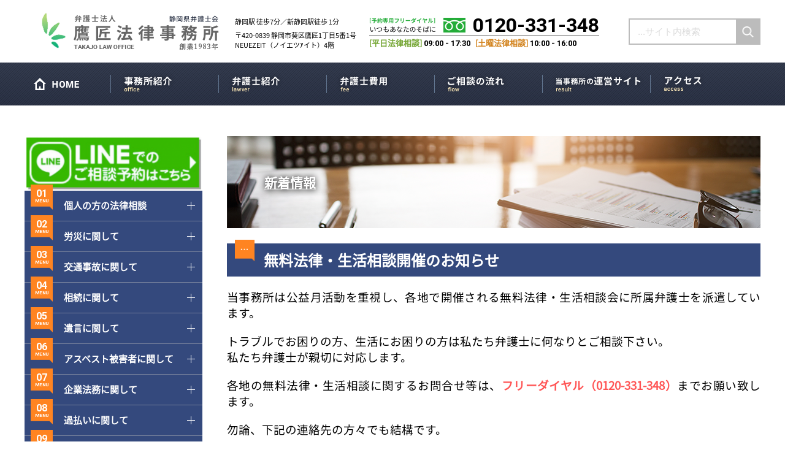

--- FILE ---
content_type: text/html; charset=UTF-8
request_url: https://www.takajo-law.com/news/847/
body_size: 14884
content:
<!DOCTYPE html>
<html lang="en">
<head>
	<!-- Google tag (gtag.js) -->
<script async src="https://www.googletagmanager.com/gtag/js?id=G-448J8SPNLH"></script>
<script>
  window.dataLayer = window.dataLayer || [];
  function gtag(){dataLayer.push(arguments);}
  gtag('js', new Date());

  gtag('config', 'G-448J8SPNLH');
</script>
    <meta charset="UTF-8">
    <meta http-equiv="X-UA-Compatible" content="ie=edge">
    <meta name="viewport" content="width=device-width, initial-scale=1, maximum-scale=1">
    <link rel="stylesheet"  href="//fonts.googleapis.com/css?family=Roboto:Bold">
    <link rel="stylesheet" id="style-css" href="https://www.takajo-law.com/wp-content/themes/kokopelii-takajo-law/style.css?1607403487" type="text/css" media="all" />
    <title>無料法律・生活相談開催のお知らせ | 鷹匠法律事務所</title>
    <meta name='robots' content='max-image-preview:large' />

<!-- All in One SEO Pack 2.9.1 by Michael Torbert of Semper Fi Web Design[757,785] -->
<meta name="description"  content="当事務所は公益月活動を重視し、各地で開催される無料法律・生活相談会に所属弁護士を派遣しています。 トラブルでお困りの方、生活にお困りの方は私たち弁護士に何なりとご相談下さい。 私たち弁護士が親切に対応します。 各地の無料法律・生活相談に関するお問合せ等は、フリーダイヤル（0120-331-348）までお願い致します。" />

<link rel="canonical" href="https://www.takajo-law.com/news/847/" />
			<script type="text/javascript" >
				window.ga=window.ga||function(){(ga.q=ga.q||[]).push(arguments)};ga.l=+new Date;
				ga('create', 'UA-18693199-1', 'auto');
				// Plugins
				
				ga('send', 'pageview');
			</script>
			<script async src="https://www.google-analytics.com/analytics.js"></script>
			<!-- /all in one seo pack -->
<link rel='dns-prefetch' href='//fonts.googleapis.com' />
<link rel="alternate" type="application/rss+xml" title="鷹匠法律事務所 &raquo; 無料法律・生活相談開催のお知らせ のコメントのフィード" href="https://www.takajo-law.com/news/847/feed/" />
<script type="text/javascript">
/* <![CDATA[ */
window._wpemojiSettings = {"baseUrl":"https:\/\/s.w.org\/images\/core\/emoji\/15.0.3\/72x72\/","ext":".png","svgUrl":"https:\/\/s.w.org\/images\/core\/emoji\/15.0.3\/svg\/","svgExt":".svg","source":{"concatemoji":"https:\/\/www.takajo-law.com\/wp-includes\/js\/wp-emoji-release.min.js?ver=6.5.7"}};
/*! This file is auto-generated */
!function(i,n){var o,s,e;function c(e){try{var t={supportTests:e,timestamp:(new Date).valueOf()};sessionStorage.setItem(o,JSON.stringify(t))}catch(e){}}function p(e,t,n){e.clearRect(0,0,e.canvas.width,e.canvas.height),e.fillText(t,0,0);var t=new Uint32Array(e.getImageData(0,0,e.canvas.width,e.canvas.height).data),r=(e.clearRect(0,0,e.canvas.width,e.canvas.height),e.fillText(n,0,0),new Uint32Array(e.getImageData(0,0,e.canvas.width,e.canvas.height).data));return t.every(function(e,t){return e===r[t]})}function u(e,t,n){switch(t){case"flag":return n(e,"\ud83c\udff3\ufe0f\u200d\u26a7\ufe0f","\ud83c\udff3\ufe0f\u200b\u26a7\ufe0f")?!1:!n(e,"\ud83c\uddfa\ud83c\uddf3","\ud83c\uddfa\u200b\ud83c\uddf3")&&!n(e,"\ud83c\udff4\udb40\udc67\udb40\udc62\udb40\udc65\udb40\udc6e\udb40\udc67\udb40\udc7f","\ud83c\udff4\u200b\udb40\udc67\u200b\udb40\udc62\u200b\udb40\udc65\u200b\udb40\udc6e\u200b\udb40\udc67\u200b\udb40\udc7f");case"emoji":return!n(e,"\ud83d\udc26\u200d\u2b1b","\ud83d\udc26\u200b\u2b1b")}return!1}function f(e,t,n){var r="undefined"!=typeof WorkerGlobalScope&&self instanceof WorkerGlobalScope?new OffscreenCanvas(300,150):i.createElement("canvas"),a=r.getContext("2d",{willReadFrequently:!0}),o=(a.textBaseline="top",a.font="600 32px Arial",{});return e.forEach(function(e){o[e]=t(a,e,n)}),o}function t(e){var t=i.createElement("script");t.src=e,t.defer=!0,i.head.appendChild(t)}"undefined"!=typeof Promise&&(o="wpEmojiSettingsSupports",s=["flag","emoji"],n.supports={everything:!0,everythingExceptFlag:!0},e=new Promise(function(e){i.addEventListener("DOMContentLoaded",e,{once:!0})}),new Promise(function(t){var n=function(){try{var e=JSON.parse(sessionStorage.getItem(o));if("object"==typeof e&&"number"==typeof e.timestamp&&(new Date).valueOf()<e.timestamp+604800&&"object"==typeof e.supportTests)return e.supportTests}catch(e){}return null}();if(!n){if("undefined"!=typeof Worker&&"undefined"!=typeof OffscreenCanvas&&"undefined"!=typeof URL&&URL.createObjectURL&&"undefined"!=typeof Blob)try{var e="postMessage("+f.toString()+"("+[JSON.stringify(s),u.toString(),p.toString()].join(",")+"));",r=new Blob([e],{type:"text/javascript"}),a=new Worker(URL.createObjectURL(r),{name:"wpTestEmojiSupports"});return void(a.onmessage=function(e){c(n=e.data),a.terminate(),t(n)})}catch(e){}c(n=f(s,u,p))}t(n)}).then(function(e){for(var t in e)n.supports[t]=e[t],n.supports.everything=n.supports.everything&&n.supports[t],"flag"!==t&&(n.supports.everythingExceptFlag=n.supports.everythingExceptFlag&&n.supports[t]);n.supports.everythingExceptFlag=n.supports.everythingExceptFlag&&!n.supports.flag,n.DOMReady=!1,n.readyCallback=function(){n.DOMReady=!0}}).then(function(){return e}).then(function(){var e;n.supports.everything||(n.readyCallback(),(e=n.source||{}).concatemoji?t(e.concatemoji):e.wpemoji&&e.twemoji&&(t(e.twemoji),t(e.wpemoji)))}))}((window,document),window._wpemojiSettings);
/* ]]> */
</script>
<style id='wp-emoji-styles-inline-css' type='text/css'>

	img.wp-smiley, img.emoji {
		display: inline !important;
		border: none !important;
		box-shadow: none !important;
		height: 1em !important;
		width: 1em !important;
		margin: 0 0.07em !important;
		vertical-align: -0.1em !important;
		background: none !important;
		padding: 0 !important;
	}
</style>
<link rel='stylesheet' id='wp-block-library-css' href='https://www.takajo-law.com/wp-includes/css/dist/block-library/style.min.css?ver=6.5.7' type='text/css' media='all' />
<style id='classic-theme-styles-inline-css' type='text/css'>
/*! This file is auto-generated */
.wp-block-button__link{color:#fff;background-color:#32373c;border-radius:9999px;box-shadow:none;text-decoration:none;padding:calc(.667em + 2px) calc(1.333em + 2px);font-size:1.125em}.wp-block-file__button{background:#32373c;color:#fff;text-decoration:none}
</style>
<style id='global-styles-inline-css' type='text/css'>
body{--wp--preset--color--black: #000000;--wp--preset--color--cyan-bluish-gray: #abb8c3;--wp--preset--color--white: #ffffff;--wp--preset--color--pale-pink: #f78da7;--wp--preset--color--vivid-red: #cf2e2e;--wp--preset--color--luminous-vivid-orange: #ff6900;--wp--preset--color--luminous-vivid-amber: #fcb900;--wp--preset--color--light-green-cyan: #7bdcb5;--wp--preset--color--vivid-green-cyan: #00d084;--wp--preset--color--pale-cyan-blue: #8ed1fc;--wp--preset--color--vivid-cyan-blue: #0693e3;--wp--preset--color--vivid-purple: #9b51e0;--wp--preset--gradient--vivid-cyan-blue-to-vivid-purple: linear-gradient(135deg,rgba(6,147,227,1) 0%,rgb(155,81,224) 100%);--wp--preset--gradient--light-green-cyan-to-vivid-green-cyan: linear-gradient(135deg,rgb(122,220,180) 0%,rgb(0,208,130) 100%);--wp--preset--gradient--luminous-vivid-amber-to-luminous-vivid-orange: linear-gradient(135deg,rgba(252,185,0,1) 0%,rgba(255,105,0,1) 100%);--wp--preset--gradient--luminous-vivid-orange-to-vivid-red: linear-gradient(135deg,rgba(255,105,0,1) 0%,rgb(207,46,46) 100%);--wp--preset--gradient--very-light-gray-to-cyan-bluish-gray: linear-gradient(135deg,rgb(238,238,238) 0%,rgb(169,184,195) 100%);--wp--preset--gradient--cool-to-warm-spectrum: linear-gradient(135deg,rgb(74,234,220) 0%,rgb(151,120,209) 20%,rgb(207,42,186) 40%,rgb(238,44,130) 60%,rgb(251,105,98) 80%,rgb(254,248,76) 100%);--wp--preset--gradient--blush-light-purple: linear-gradient(135deg,rgb(255,206,236) 0%,rgb(152,150,240) 100%);--wp--preset--gradient--blush-bordeaux: linear-gradient(135deg,rgb(254,205,165) 0%,rgb(254,45,45) 50%,rgb(107,0,62) 100%);--wp--preset--gradient--luminous-dusk: linear-gradient(135deg,rgb(255,203,112) 0%,rgb(199,81,192) 50%,rgb(65,88,208) 100%);--wp--preset--gradient--pale-ocean: linear-gradient(135deg,rgb(255,245,203) 0%,rgb(182,227,212) 50%,rgb(51,167,181) 100%);--wp--preset--gradient--electric-grass: linear-gradient(135deg,rgb(202,248,128) 0%,rgb(113,206,126) 100%);--wp--preset--gradient--midnight: linear-gradient(135deg,rgb(2,3,129) 0%,rgb(40,116,252) 100%);--wp--preset--font-size--small: 13px;--wp--preset--font-size--medium: 20px;--wp--preset--font-size--large: 36px;--wp--preset--font-size--x-large: 42px;--wp--preset--spacing--20: 0.44rem;--wp--preset--spacing--30: 0.67rem;--wp--preset--spacing--40: 1rem;--wp--preset--spacing--50: 1.5rem;--wp--preset--spacing--60: 2.25rem;--wp--preset--spacing--70: 3.38rem;--wp--preset--spacing--80: 5.06rem;--wp--preset--shadow--natural: 6px 6px 9px rgba(0, 0, 0, 0.2);--wp--preset--shadow--deep: 12px 12px 50px rgba(0, 0, 0, 0.4);--wp--preset--shadow--sharp: 6px 6px 0px rgba(0, 0, 0, 0.2);--wp--preset--shadow--outlined: 6px 6px 0px -3px rgba(255, 255, 255, 1), 6px 6px rgba(0, 0, 0, 1);--wp--preset--shadow--crisp: 6px 6px 0px rgba(0, 0, 0, 1);}:where(.is-layout-flex){gap: 0.5em;}:where(.is-layout-grid){gap: 0.5em;}body .is-layout-flex{display: flex;}body .is-layout-flex{flex-wrap: wrap;align-items: center;}body .is-layout-flex > *{margin: 0;}body .is-layout-grid{display: grid;}body .is-layout-grid > *{margin: 0;}:where(.wp-block-columns.is-layout-flex){gap: 2em;}:where(.wp-block-columns.is-layout-grid){gap: 2em;}:where(.wp-block-post-template.is-layout-flex){gap: 1.25em;}:where(.wp-block-post-template.is-layout-grid){gap: 1.25em;}.has-black-color{color: var(--wp--preset--color--black) !important;}.has-cyan-bluish-gray-color{color: var(--wp--preset--color--cyan-bluish-gray) !important;}.has-white-color{color: var(--wp--preset--color--white) !important;}.has-pale-pink-color{color: var(--wp--preset--color--pale-pink) !important;}.has-vivid-red-color{color: var(--wp--preset--color--vivid-red) !important;}.has-luminous-vivid-orange-color{color: var(--wp--preset--color--luminous-vivid-orange) !important;}.has-luminous-vivid-amber-color{color: var(--wp--preset--color--luminous-vivid-amber) !important;}.has-light-green-cyan-color{color: var(--wp--preset--color--light-green-cyan) !important;}.has-vivid-green-cyan-color{color: var(--wp--preset--color--vivid-green-cyan) !important;}.has-pale-cyan-blue-color{color: var(--wp--preset--color--pale-cyan-blue) !important;}.has-vivid-cyan-blue-color{color: var(--wp--preset--color--vivid-cyan-blue) !important;}.has-vivid-purple-color{color: var(--wp--preset--color--vivid-purple) !important;}.has-black-background-color{background-color: var(--wp--preset--color--black) !important;}.has-cyan-bluish-gray-background-color{background-color: var(--wp--preset--color--cyan-bluish-gray) !important;}.has-white-background-color{background-color: var(--wp--preset--color--white) !important;}.has-pale-pink-background-color{background-color: var(--wp--preset--color--pale-pink) !important;}.has-vivid-red-background-color{background-color: var(--wp--preset--color--vivid-red) !important;}.has-luminous-vivid-orange-background-color{background-color: var(--wp--preset--color--luminous-vivid-orange) !important;}.has-luminous-vivid-amber-background-color{background-color: var(--wp--preset--color--luminous-vivid-amber) !important;}.has-light-green-cyan-background-color{background-color: var(--wp--preset--color--light-green-cyan) !important;}.has-vivid-green-cyan-background-color{background-color: var(--wp--preset--color--vivid-green-cyan) !important;}.has-pale-cyan-blue-background-color{background-color: var(--wp--preset--color--pale-cyan-blue) !important;}.has-vivid-cyan-blue-background-color{background-color: var(--wp--preset--color--vivid-cyan-blue) !important;}.has-vivid-purple-background-color{background-color: var(--wp--preset--color--vivid-purple) !important;}.has-black-border-color{border-color: var(--wp--preset--color--black) !important;}.has-cyan-bluish-gray-border-color{border-color: var(--wp--preset--color--cyan-bluish-gray) !important;}.has-white-border-color{border-color: var(--wp--preset--color--white) !important;}.has-pale-pink-border-color{border-color: var(--wp--preset--color--pale-pink) !important;}.has-vivid-red-border-color{border-color: var(--wp--preset--color--vivid-red) !important;}.has-luminous-vivid-orange-border-color{border-color: var(--wp--preset--color--luminous-vivid-orange) !important;}.has-luminous-vivid-amber-border-color{border-color: var(--wp--preset--color--luminous-vivid-amber) !important;}.has-light-green-cyan-border-color{border-color: var(--wp--preset--color--light-green-cyan) !important;}.has-vivid-green-cyan-border-color{border-color: var(--wp--preset--color--vivid-green-cyan) !important;}.has-pale-cyan-blue-border-color{border-color: var(--wp--preset--color--pale-cyan-blue) !important;}.has-vivid-cyan-blue-border-color{border-color: var(--wp--preset--color--vivid-cyan-blue) !important;}.has-vivid-purple-border-color{border-color: var(--wp--preset--color--vivid-purple) !important;}.has-vivid-cyan-blue-to-vivid-purple-gradient-background{background: var(--wp--preset--gradient--vivid-cyan-blue-to-vivid-purple) !important;}.has-light-green-cyan-to-vivid-green-cyan-gradient-background{background: var(--wp--preset--gradient--light-green-cyan-to-vivid-green-cyan) !important;}.has-luminous-vivid-amber-to-luminous-vivid-orange-gradient-background{background: var(--wp--preset--gradient--luminous-vivid-amber-to-luminous-vivid-orange) !important;}.has-luminous-vivid-orange-to-vivid-red-gradient-background{background: var(--wp--preset--gradient--luminous-vivid-orange-to-vivid-red) !important;}.has-very-light-gray-to-cyan-bluish-gray-gradient-background{background: var(--wp--preset--gradient--very-light-gray-to-cyan-bluish-gray) !important;}.has-cool-to-warm-spectrum-gradient-background{background: var(--wp--preset--gradient--cool-to-warm-spectrum) !important;}.has-blush-light-purple-gradient-background{background: var(--wp--preset--gradient--blush-light-purple) !important;}.has-blush-bordeaux-gradient-background{background: var(--wp--preset--gradient--blush-bordeaux) !important;}.has-luminous-dusk-gradient-background{background: var(--wp--preset--gradient--luminous-dusk) !important;}.has-pale-ocean-gradient-background{background: var(--wp--preset--gradient--pale-ocean) !important;}.has-electric-grass-gradient-background{background: var(--wp--preset--gradient--electric-grass) !important;}.has-midnight-gradient-background{background: var(--wp--preset--gradient--midnight) !important;}.has-small-font-size{font-size: var(--wp--preset--font-size--small) !important;}.has-medium-font-size{font-size: var(--wp--preset--font-size--medium) !important;}.has-large-font-size{font-size: var(--wp--preset--font-size--large) !important;}.has-x-large-font-size{font-size: var(--wp--preset--font-size--x-large) !important;}
.wp-block-navigation a:where(:not(.wp-element-button)){color: inherit;}
:where(.wp-block-post-template.is-layout-flex){gap: 1.25em;}:where(.wp-block-post-template.is-layout-grid){gap: 1.25em;}
:where(.wp-block-columns.is-layout-flex){gap: 2em;}:where(.wp-block-columns.is-layout-grid){gap: 2em;}
.wp-block-pullquote{font-size: 1.5em;line-height: 1.6;}
</style>
<link rel='stylesheet' id='contact-form-7-css' href='https://www.takajo-law.com/wp-content/plugins/contact-form-7/includes/css/styles.css?ver=5.0.4' type='text/css' media='all' />
<link rel='stylesheet' id='normalize-css' href='https://www.takajo-law.com/wp-content/themes/kokopelii-takajo-law/css/normalize.css?ver=6.5.7' type='text/css' media='all' />
<link rel='stylesheet' id='roboto-bold-css' href='//fonts.googleapis.com/css?family=Roboto%3ABold&#038;ver=6.5.7' type='text/css' media='all' />
<script type="text/javascript" src="https://www.takajo-law.com/wp-includes/js/jquery/jquery.min.js?ver=3.7.1" id="jquery-core-js"></script>
<script type="text/javascript" src="https://www.takajo-law.com/wp-includes/js/jquery/jquery-migrate.min.js?ver=3.4.1" id="jquery-migrate-js"></script>
<script type="text/javascript" src="https://www.takajo-law.com/wp-content/themes/kokopelii-takajo-law/js/jquery-mini.js?ver=6.5.7" id="jquery-mini-js"></script>
<link rel="https://api.w.org/" href="https://www.takajo-law.com/wp-json/" /><link rel="alternate" type="application/json" href="https://www.takajo-law.com/wp-json/wp/v2/posts/847" /><link rel="EditURI" type="application/rsd+xml" title="RSD" href="https://www.takajo-law.com/xmlrpc.php?rsd" />
<meta name="generator" content="WordPress 6.5.7" />
<link rel='shortlink' href='https://www.takajo-law.com/?p=847' />
<link rel="alternate" type="application/json+oembed" href="https://www.takajo-law.com/wp-json/oembed/1.0/embed?url=https%3A%2F%2Fwww.takajo-law.com%2Fnews%2F847%2F" />
<link rel="alternate" type="text/xml+oembed" href="https://www.takajo-law.com/wp-json/oembed/1.0/embed?url=https%3A%2F%2Fwww.takajo-law.com%2Fnews%2F847%2F&#038;format=xml" />
</head>

<body>
        <!-- Header -->
            <div class="wrapAll">
                <div id="header">
                    <div class="inner">
                        <div class="headerIn">
                            <div class ="logo1">
                                <a href="/"><img class ="img-responsive" src="https://www.takajo-law.com/wp-content/themes/kokopelii-takajo-law/images/logo.png" alt="鷹匠法律事務所"></a>
                                <div class="sp-hamburger sp-on" id="showNav">
                                    <img class="img-responsive" src="https://www.takajo-law.com/wp-content/themes/kokopelii-takajo-law/images/sp/burger.png" alt="">
                                </div>
                            </div>
<!--                            <span class="sp-on headtxt">静岡駅 徒歩 7分／新静岡駅徒歩 1分</span>-->
                            <div class ="logo2 sp-off">
                                <p class="logo2Text">
                                   <span>静岡駅 徒歩7分／新静岡駅徒歩 1分</span> <br>
                                   〒420-0839 静岡市葵区鷹匠1丁目5番1号<br>
                                   NEUEZEIT（ノイエツｱイト）4階
                               </p>
                            </div>
                            <div class ="logo3 sp-off">
                                <div class="contactWrapper">
                                    <div class="headerContactContainer">
                                        <div class="topCol1">
                                            <img class="img-responsive" src="https://www.takajo-law.com/wp-content/themes/kokopelii-takajo-law/images/contacticons.png" alt="予約専用フリーダイヤル">
                                        </div>
                                        <div class="topCol2">
                                            <a href="tel:0120331348" class="linkContact"> <span>0120-331-348</span> </a>
                                        </div>
                                    </div>
                                    <div class="bottomContactContainer">
                                        <span>[平日法律相談]</span> <span class="mr5"> <b class="bold-header"> 09:00 - 17:30 </b></span>
                                        <span>[土曜法律相談]</span><b class="bold-header"> 10:00 - 16:00 </b>
                                    </div>
                                </div>
                            </div>
                            <div class="searchBarContainer">
                                <form role="search" method="get" id="searchform" action="https://www.takajo-law.com/">
                                    <input class="searchBox" placeholder="...サイト内検索" type="text" name="s" value="">
                                    <input type="submit" id="searchsubmit" class="searchLink" value="検索">
                                </form>
                            </div>
                        </div>
                    </div>
                </div>
            </div>
            <!-- Nav -->
            <div class="bg-extender-nav">
                <div id="navClass">
                    <nav class="roboto-font">
                        <div class="inner">
                            <div class="menu-globalnav-container"><ul id="menu-globalnav" class="clearfix"><li id="menu-item-6" class="menu-item menu-item-type-custom menu-item-object-custom menu-item-home menu-item-6"><a href="https://www.takajo-law.com/">HOME</a></li>
<li id="menu-item-87" class="menu-item menu-item-type-post_type menu-item-object-page menu-item-87"><a href="https://www.takajo-law.com/office/">事務所紹介</a></li>
<li id="menu-item-86" class="menu-item menu-item-type-post_type menu-item-object-page menu-item-86"><a href="https://www.takajo-law.com/lawyer/">弁護士紹介</a></li>
<li id="menu-item-85" class="menu-item menu-item-type-post_type menu-item-object-page menu-item-85"><a href="https://www.takajo-law.com/fee/">弁護士費用</a></li>
<li id="menu-item-84" class="menu-item menu-item-type-post_type menu-item-object-page menu-item-84"><a href="https://www.takajo-law.com/flow/">ご相談の流れ</a></li>
<li id="menu-item-88" class="menu-item menu-item-type-post_type menu-item-object-page menu-item-88"><a href="https://www.takajo-law.com/result/">当事務所の運営サイト</a></li>
<li id="menu-item-89" class="menu-item menu-item-type-post_type menu-item-object-page menu-item-89"><a href="https://www.takajo-law.com/access/">アクセス</a></li>
</ul></div>                        </div>
                     </nav>
                 </div>
            </div>
              <!-- / Nav -->
            <div class="sp-on sp-nav__overlay">
                <div class="sp-nav__wrapper">
                    <div class="sp-nav__close" id="closeNav">
                        <img src="https://www.takajo-law.com/wp-content/themes/kokopelii-takajo-law/images/sp/close.png" alt="" class="img-responsive">
                    </div>
                </div>
                <div>
                    <div class="menu-spnav-container"><ul id="menu-spnav" class="clearfix"><li id="menu-item-94" class="menu-item menu-item-type-post_type menu-item-object-page menu-item-94"><a href="https://www.takajo-law.com/office/">事務所紹介</a></li>
<li id="menu-item-93" class="menu-item menu-item-type-post_type menu-item-object-page menu-item-93"><a href="https://www.takajo-law.com/lawyer/">弁護士紹介</a></li>
<li id="menu-item-92" class="menu-item menu-item-type-post_type menu-item-object-page menu-item-92"><a href="https://www.takajo-law.com/fee/">弁護士費用</a></li>
<li id="menu-item-91" class="menu-item menu-item-type-post_type menu-item-object-page menu-item-91"><a href="https://www.takajo-law.com/flow/">ご相談の流れ</a></li>
<li id="menu-item-90" class="menu-item menu-item-type-post_type menu-item-object-page menu-item-90"><a href="https://www.takajo-law.com/result/">当事務所の運営サイト</a></li>
<li id="menu-item-95" class="menu-item menu-item-type-post_type menu-item-object-page menu-item-95"><a href="https://www.takajo-law.com/access/">アクセス</a></li>
</ul></div>                </div>
                <div class="sp-nav-contact__wrapper">
                    <div class="sp-nav-contact__logo">
                        <img class="img-responsive" src="https://www.takajo-law.com/wp-content/themes/kokopelii-takajo-law/images/sp/sp-nav/nav-logo.png" alt="鷹匠法律事務所">
                    </div>
                    <div class="sp-nav-contact__number">
                        <img class="img-responsive"  src="https://www.takajo-law.com/wp-content/themes/kokopelii-takajo-law/images/sp/sp-nav/nav-contact.png" alt="予約専用ダイヤル">
                    </div>
                    <div class="sp-nav-contact__bot">
                        <a href="tel:0120331348"><img class="img-responsive"  src="https://www.takajo-law.com/wp-content/themes/kokopelii-takajo-law/images/sp/sp-nav/nav-sp-contact-footer.png" alt="0120331348"></a>
                    </div>
                </div>
            </div>
        <!-- / Header -->

<div class="wrapAll">
    <div class="inner">
        <div class="lowerPage">
             <!-- Sidebar section -->
 <div class="sideBar">
     <div id="block-4" class="widget widget_block widget_media_image">
<figure class="wp-block-image size-large is-resized"><a href="https://www.takajo-law.com/page-1545/" target="_blank"><img decoding="async" src="https://www.takajo-law.com/wp-content/uploads/2021/12/スクリーンショット-2021-12-27-114127-2-1024x315.png" alt="" class="wp-image-1553" width="295" height="90" srcset="https://www.takajo-law.com/wp-content/uploads/2021/12/スクリーンショット-2021-12-27-114127-2-1024x315.png 1024w, https://www.takajo-law.com/wp-content/uploads/2021/12/スクリーンショット-2021-12-27-114127-2-300x92.png 300w, https://www.takajo-law.com/wp-content/uploads/2021/12/スクリーンショット-2021-12-27-114127-2-768x236.png 768w, https://www.takajo-law.com/wp-content/uploads/2021/12/スクリーンショット-2021-12-27-114127-2.png 1222w" sizes="(max-width: 295px) 100vw, 295px" /></a></figure>
</div><div id="text-16" class="widget widget_text"><h2 class="widgettitle">個人の方の法律相談</h2>
			<div class="textwidget"><div class="acc-balloon-wrapper">
<div class="acc-text-wrap">
<p>01</p>
<p>MENU</p>
</div>
</div>
<ul id="menu-sidepage1" class="accList"><li id="menu-item-1133" class="menu-item menu-item-type-post_type menu-item-object-page menu-item-1133"><a href="https://www.takajo-law.com/saimu/">債務整理に関して</a></li>
<li id="menu-item-1134" class="menu-item menu-item-type-post_type menu-item-object-page menu-item-1134"><a href="https://www.takajo-law.com/jikohasan/">自己破産について</a></li>
<li id="menu-item-1135" class="menu-item menu-item-type-post_type menu-item-object-page menu-item-1135"><a href="https://www.takajo-law.com/ninmu/">任務整理とは</a></li>
<li id="menu-item-1136" class="menu-item menu-item-type-post_type menu-item-object-page menu-item-1136"><a href="https://www.takajo-law.com/henkan/">過払金返還請求</a></li>
<li id="menu-item-1137" class="menu-item menu-item-type-post_type menu-item-object-page menu-item-1137"><a href="https://www.takajo-law.com/kojinsaisei/">個人再生とは</a></li>
<li id="menu-item-1138" class="menu-item menu-item-type-post_type menu-item-object-page menu-item-1138"><a href="https://www.takajo-law.com/?page_id=654">離婚</a></li>
</ul>
</div>
		</div><div id="text-6" class="widget widget_text"><h2 class="widgettitle">労災に関して</h2>
			<div class="textwidget"><div class="acc-balloon-wrapper">
<div class="acc-text-wrap">
<p>02</p>
<p>MENU</p>
</div>
</div>
<ul id="menu-page01" class="accList"><li id="menu-item-777" class="menu-item menu-item-type-custom menu-item-object-custom menu-item-777"><a target="_blank" rel="noopener" href="http://www.takajo-roudousaigai.com/200/">労働災害について</a></li>
<li id="menu-item-778" class="menu-item menu-item-type-custom menu-item-object-custom menu-item-778"><a target="_blank" rel="noopener" href="http://www.takajo-roudousaigai.com/150/">労災事故解決の特徴</a></li>
<li id="menu-item-779" class="menu-item menu-item-type-custom menu-item-object-custom menu-item-779"><a target="_blank" rel="noopener" href="http://www.takajo-roudousaigai.com/350/">労働保険の種類</a></li>
<li id="menu-item-780" class="menu-item menu-item-type-custom menu-item-object-custom menu-item-780"><a target="_blank" rel="noopener" href="http://www.takajo-roudousaigai.com/300/">弁護士に相談するタイミング</a></li>
</ul>
</div>
		</div><div id="text-8" class="widget widget_text"><h2 class="widgettitle">交通事故に関して</h2>
			<div class="textwidget"><div class="acc-balloon-wrapper">
<div class="acc-text-wrap">
<p>03</p>
<p>MENU</p>
</div>
</div>
<ul id="menu-page02" class="accList"><li id="menu-item-781" class="menu-item menu-item-type-custom menu-item-object-custom menu-item-781"><a target="_blank" rel="noopener" href="http://www.kotsujiko1.com/110/">交通事故の損害賠償</a></li>
<li id="menu-item-782" class="menu-item menu-item-type-custom menu-item-object-custom menu-item-782"><a target="_blank" rel="noopener" href="http://www.kotsujiko1.com/post_13/">損害賠償の内訳</a></li>
<li id="menu-item-783" class="menu-item menu-item-type-custom menu-item-object-custom menu-item-783"><a target="_blank" rel="noopener" href="http://www.kotsujiko1.com/112/">死亡事故の損害賠償</a></li>
<li id="menu-item-784" class="menu-item menu-item-type-custom menu-item-object-custom menu-item-784"><a target="_blank" rel="noopener" href="http://www.kotsujiko1.com/post_71/">高次機能障害</a></li>
<li id="menu-item-785" class="menu-item menu-item-type-custom menu-item-object-custom menu-item-785"><a target="_blank" rel="noopener" href="http://www.kotsujiko1.com/post_2/">過失相殺</a></li>
<li id="menu-item-786" class="menu-item menu-item-type-custom menu-item-object-custom menu-item-786"><a target="_blank" rel="noopener" href="http://www.kotsujiko1.com/residual/post_215/">後遺障害</a></li>
<li id="menu-item-787" class="menu-item menu-item-type-custom menu-item-object-custom menu-item-787"><a target="_blank" rel="noopener" href="http://www.kotsujiko1.com/post_15/">交通事故の慰謝料</a></li>
</ul>
</div>
		</div><div id="text-9" class="widget widget_text"><h2 class="widgettitle">相続に関して</h2>
			<div class="textwidget"><div class="acc-balloon-wrapper">
<div class="acc-text-wrap">
<p>04</p>
<p>MENU</p>
</div>
</div>
<ul id="menu-page03" class="accList"><li id="menu-item-788" class="menu-item menu-item-type-custom menu-item-object-custom menu-item-788"><a target="_blank" rel="noopener" href="http://www.takajo-souzoku.com/100/10010/">相続の流れ</a></li>
<li id="menu-item-789" class="menu-item menu-item-type-custom menu-item-object-custom menu-item-789"><a target="_blank" rel="noopener" href="http://www.takajo-souzoku.com/100/10015/">法定相続人</a></li>
<li id="menu-item-790" class="menu-item menu-item-type-custom menu-item-object-custom menu-item-790"><a target="_blank" rel="noopener" href="http://www.takajo-souzoku.com/100/10020/">相続できる財産</a></li>
<li id="menu-item-791" class="menu-item menu-item-type-custom menu-item-object-custom menu-item-791"><a target="_blank" rel="noopener" href="http://www.takajo-souzoku.com/105/">遺産分割</a></li>
<li id="menu-item-792" class="menu-item menu-item-type-custom menu-item-object-custom menu-item-792"><a target="_blank" rel="noopener" href="http://www.takajo-souzoku.com/105/10515/">遺産分割協議書</a></li>
<li id="menu-item-793" class="menu-item menu-item-type-custom menu-item-object-custom menu-item-793"><a target="_blank" rel="noopener" href="http://www.takajo-souzoku.com/110/">遺留分</a></li>
<li id="menu-item-794" class="menu-item menu-item-type-custom menu-item-object-custom menu-item-794"><a target="_blank" rel="noopener" href="http://www.takajo-souzoku.com/110/11010/">減殺請求をするには</a></li>
</ul>
</div>
		</div><div id="text-10" class="widget widget_text"><h2 class="widgettitle">遺言に関して</h2>
			<div class="textwidget"><div class="acc-balloon-wrapper">
<div class="acc-text-wrap">
<p>05</p>
<p>MENU</p>
</div>
</div>
<ul id="menu-page04" class="accList"><li id="menu-item-795" class="menu-item menu-item-type-custom menu-item-object-custom menu-item-795"><a target="_blank" rel="noopener" href="http://www.takajo-souzoku.com/115/11515/">遺言の書き方</a></li>
<li id="menu-item-796" class="menu-item menu-item-type-custom menu-item-object-custom menu-item-796"><a target="_blank" rel="noopener" href="http://www.takajo-souzoku.com/115/11510/">遺言の種類</a></li>
<li id="menu-item-797" class="menu-item menu-item-type-custom menu-item-object-custom menu-item-797"><a target="_blank" rel="noopener" href="http://www.takajo-souzoku.com/115/11520/">公正証書遺言</a></li>
<li id="menu-item-798" class="menu-item menu-item-type-custom menu-item-object-custom menu-item-798"><a target="_blank" rel="noopener" href="http://www.takajo-souzoku.com/115/11525/">遺言の管理・保管</a></li>
<li id="menu-item-799" class="menu-item menu-item-type-custom menu-item-object-custom menu-item-799"><a target="_blank" rel="noopener" href="http://www.takajo-souzoku.com/115/11530/">遺言が見つかったら</a></li>
</ul>
</div>
		</div><div id="text-11" class="widget widget_text"><h2 class="widgettitle">アスベスト被害者に関して</h2>
			<div class="textwidget"><div class="acc-balloon-wrapper">
<div class="acc-text-wrap">
<p>06</p>
<p>MENU</p>
</div>
</div>
<ul id="menu-page05" class="accList"><li id="menu-item-800" class="menu-item menu-item-type-custom menu-item-object-custom menu-item-800"><a target="_blank" rel="noopener" href="http://asbestos-sizuoka.com/#block_2">アスベスト被害国家賠償金とは</a></li>
<li id="menu-item-801" class="menu-item menu-item-type-custom menu-item-object-custom menu-item-801"><a target="_blank" rel="noopener" href="http://asbestos-sizuoka.com/#block_4">賠償金受取までの流れ</a></li>
<li id="menu-item-802" class="menu-item menu-item-type-custom menu-item-object-custom menu-item-802"><a target="_blank" rel="noopener" href="http://asbestos-sizuoka.com/#block_6">症状別事例紹介</a></li>
<li id="menu-item-803" class="menu-item menu-item-type-custom menu-item-object-custom menu-item-803"><a target="_blank" rel="noopener" href="http://asbestos-sizuoka.com/#block_10">Q&#038;A</a></li>
</ul>
</div>
		</div><div id="text-12" class="widget widget_text"><h2 class="widgettitle">企業法務に関して</h2>
			<div class="textwidget"><div class="acc-balloon-wrapper">
<div class="acc-text-wrap">
<p>07</p>
<p>MENU</p>
</div>
</div>
<ul id="menu-page06" class="accList"><li id="menu-item-804" class="menu-item menu-item-type-custom menu-item-object-custom menu-item-804"><a target="_blank" rel="noopener" href="http://www.takajo-kigyohomu.com/300/">契約書</a></li>
<li id="menu-item-805" class="menu-item menu-item-type-custom menu-item-object-custom menu-item-805"><a target="_blank" rel="noopener" href="http://www.takajo-kigyohomu.com/350/">債権回収</a></li>
<li id="menu-item-806" class="menu-item menu-item-type-custom menu-item-object-custom menu-item-806"><a target="_blank" rel="noopener" href="http://www.takajo-kigyohomu.com/400/40010/">不動産問題</a></li>
<li id="menu-item-807" class="menu-item menu-item-type-custom menu-item-object-custom menu-item-807"><a target="_blank" rel="noopener" href="http://www.takajo-kigyohomu.com/450/45020/">再生・倒産</a></li>
<li id="menu-item-808" class="menu-item menu-item-type-custom menu-item-object-custom menu-item-808"><a target="_blank" rel="noopener" href="http://www.takajo-kigyohomu.com/500/">会社法</a></li>
<li id="menu-item-809" class="menu-item menu-item-type-custom menu-item-object-custom menu-item-809"><a target="_blank" rel="noopener" href="http://www.takajo-kigyohomu.com/650/">顧問弁護士</a></li>
</ul>
</div>
		</div><div id="text-13" class="widget widget_text"><h2 class="widgettitle">過払いに関して</h2>
			<div class="textwidget"><div class="acc-balloon-wrapper">
<div class="acc-text-wrap">
<p>08</p>
<p>MENU</p>
</div>
</div>
<ul id="menu-page07" class="accList"><li id="menu-item-1460" class="menu-item menu-item-type-custom menu-item-object-custom menu-item-1460"><a target="_blank" rel="noopener" href="https://peraichi.com/landing_pages/view/h0x3h">法人破産について</a></li>
<li id="menu-item-1461" class="menu-item menu-item-type-custom menu-item-object-custom menu-item-1461"><a target="_blank" rel="noopener" href="https://peraichi.com/landing_pages/view/h0x3h">法人破産の効果</a></li>
<li id="menu-item-1462" class="menu-item menu-item-type-custom menu-item-object-custom menu-item-1462"><a target="_blank" rel="noopener" href="https://peraichi.com/landing_pages/view/h0x3h">法人破産のメリットデメリット</a></li>
<li id="menu-item-1463" class="menu-item menu-item-type-custom menu-item-object-custom menu-item-1463"><a target="_blank" rel="noopener" href="https://peraichi.com/landing_pages/view/h0x3h">法人破産手続きの流れ</a></li>
</ul>
</div>
		</div><div id="text-14" class="widget widget_text"><h2 class="widgettitle">債務整理に関して</h2>
			<div class="textwidget"><div class="acc-balloon-wrapper">
<div class="acc-text-wrap">
<p>09</p>
<p>MENU</p>
</div>
</div>
<ul id="menu-page08" class="accList"><li id="menu-item-815" class="menu-item menu-item-type-custom menu-item-object-custom menu-item-815"><a target="_blank" rel="noopener" href="http://www.takajo-hasan.com/%E8%87%AA%E5%B7%B1%E7%A0%B4%E7%94%A3%E4%BB%A5%E5%A4%96%E3%81%AE%E5%80%9F%E9%87%91%E6%95%B4%E7%90%86%E6%B3%95/%E9%81%8E%E6%89%95%E3%81%84%E9%87%91%E8%BF%94%E9%82%84%E8%AB%8B%E6%B1%82/">過払い金請求</a></li>
<li id="menu-item-816" class="menu-item menu-item-type-custom menu-item-object-custom menu-item-816"><a target="_blank" rel="noopener" href="http://www.takajo-hasan.com/%E8%87%AA%E5%B7%B1%E7%A0%B4%E7%94%A3%E4%BB%A5%E5%A4%96%E3%81%AE%E5%80%9F%E9%87%91%E6%95%B4%E7%90%86%E6%B3%95/%E4%BB%BB%E6%84%8F%E6%95%B4%E7%90%86/">任意整理</a></li>
<li id="menu-item-817" class="menu-item menu-item-type-custom menu-item-object-custom menu-item-817"><a target="_blank" rel="noopener" href="http://www.takajo-hasan.com/%E8%87%AA%E5%B7%B1%E7%A0%B4%E7%94%A3/">自己破産</a></li>
<li id="menu-item-818" class="menu-item menu-item-type-custom menu-item-object-custom menu-item-818"><a target="_blank" rel="noopener" href="http://www.takajo-hasan.com/303/">個人再生</a></li>
<li id="menu-item-819" class="menu-item menu-item-type-custom menu-item-object-custom menu-item-819"><a target="_blank" rel="noopener" href="http://www.takajo-hasan.com/%E7%9B%B8%E8%AB%87%E3%81%AE%E6%B5%81%E3%82%8C/">ご相談からの流れ</a></li>
</ul>
</div>
		</div><div id="text-15" class="widget widget_text"><h2 class="widgettitle">離婚に関して</h2>
			<div class="textwidget"><div class="acc-balloon-wrapper">
<div class="acc-text-wrap">
<p>10</p>
<p>MENU</p>
</div>
</div>
<ul id="menu-page09" class="accList"><li id="menu-item-820" class="menu-item menu-item-type-custom menu-item-object-custom menu-item-820"><a target="_blank" rel="noopener" href="https://www.takajo-law.com/page-1571/page-1600/">親権者</a></li>
<li id="menu-item-821" class="menu-item menu-item-type-custom menu-item-object-custom menu-item-821"><a target="_blank" rel="noopener" href="https://www.takajo-law.com/page-1571/page-1605/">監護者</a></li>
<li id="menu-item-822" class="menu-item menu-item-type-custom menu-item-object-custom menu-item-822"><a target="_blank" rel="noopener" href="https://www.takajo-law.com/page-1571/page-1610/">面会交流</a></li>
<li id="menu-item-823" class="menu-item menu-item-type-custom menu-item-object-custom menu-item-823"><a target="_blank" rel="noopener" href="https://www.takajo-law.com/page-1571/page-1613/">慰謝料</a></li>
<li id="menu-item-824" class="menu-item menu-item-type-custom menu-item-object-custom menu-item-824"><a target="_blank" rel="noopener" href="https://www.takajo-law.com/page-1571/page-1620/">養育費</a></li>
<li id="menu-item-825" class="menu-item menu-item-type-custom menu-item-object-custom menu-item-825"><a target="_blank" rel="noopener" href="https://www.takajo-law.com/page-1571/page-1625/">財産分与</a></li>
</ul>
</div>
		</div><div id="text-7" class="widget widget_text"><h2 class="widgettitle">当事務所の運営サイト</h2>
			<div class="textwidget"><div class="acc-balloon-wrapper">
<div class="acc-text-wrap">
<p>11</p>
<p>MENU</p>
</div>
</div>
<ul class="accList buttons-with-text open">
	<div class="sideBar-links">
		<a href="https://www.takajo-law.com/"><img decoding="async" class="img-responsive" src="https://www.takajo-law.com/wp-content/themes/kokopelii-takajo-law/images/common/1acc.png" alt=""></a>
		<p><a href="https://www.takajo-law.com/">鷹匠法律事務所サイトはこちら</a></p>
	</div>
<!--
	<div class="sideBar-links">
		<a href="http://www.takajo-roudousaigai.com/" target="_blank" rel="noopener"><img decoding="async" class="img-responsive" src="https://www.takajo-law.com/wp-content/themes/kokopelii-takajo-law/images/common/2acc.png" alt=""></a>
		<p><a href="http://www.takajo-roudousaigai.com/" target="_blank" rel="noopener">労働災害相談サイトはこちら</a></p>
	</div>
-->
	<div class="sideBar-links">
		<a href="http://www.kotsujiko1.com/" target="_blank" rel="noopener"><img decoding="async" class="img-responsive" src="https://www.takajo-law.com/wp-content/themes/kokopelii-takajo-law/images/common/2acc.png" alt=""></a>
		<p><a href="http://www.kotsujiko1.com/" target="_blank" rel="noopener">交通事故被害相談サイトはこちら</a></p>
	</div>
<!--
	<div class="sideBar-links">
		<a href="http://www.takajo-souzoku.com/" target="_blank" rel="noopener"><img decoding="async" class="img-responsive" src="https://www.takajo-law.com/wp-content/themes/kokopelii-takajo-law/images/common/2acc.png" alt=""></a>
		<p><a href="http://www.takajo-souzoku.com/" target="_blank" rel="noopener">相続・遺言相談サイトはこちら</a></p>
	</div>
-->
	<div class="sideBar-links">
		<a href="http://asbestos-sizuoka.com/" target="_blank" rel="noopener"><img decoding="async" class="img-responsive" src="https://www.takajo-law.com/wp-content/themes/kokopelii-takajo-law/images/common/5acc.png" alt=""></a>
		<p><a href="http://asbestos-sizuoka.com/" target="_blank" rel="noopener">アスベスト（石綿）被害相談サイトはこちら</a></p>
	</div>

	<div class="sideBar-links">
		<a href="http://www.takajo-kigyohomu.com/" target="_blank" rel="noopener"><img decoding="async" class="img-responsive" src="https://www.takajo-law.com/wp-content/themes/kokopelii-takajo-law/images/common/3acc.png" alt=""></a>
		<p><a href="http://www.takajo-kigyohomu.com/" target="_blank" rel="noopener">中小企業法律相談サイトはこちら</a></p>
	</div>
<!--
	<div class="sideBar-links">
		<a href="http://www.takajo-hasan.com/" target="_blank" rel="noopener"><img decoding="async" class="img-responsive" src="https://www.takajo-law.com/wp-content/themes/kokopelii-takajo-law/images/common/3acc.png" alt=""></a>
		<p><a href="http://www.takajo-hasan.com/" target="_blank" rel="noopener">会社破産・会社再生サイトはこちら</a></p>
	</div>
-->
<!--
	<div class="sideBar-links">
		<a href="http://www.takajo-hasan.com/" target="_blank" rel="noopener"><img decoding="async" class="img-responsive" src="https://www.takajo-law.com/wp-content/themes/kokopelii-takajo-law/images/common/3acc.png" alt=""></a>
		<p><a href="http://www.takajo-hasan.com/" target="_blank" rel="noopener">債務整理・過払金相談サイトはこちら</a></p>
	</div>
-->
	<div class="sideBar-links">
		<a href="http://www.takajo-hasan.com/" target="_blank" rel="noopener"><img decoding="async" class="img-responsive" src="https://www.takajo-law.com/wp-content/themes/kokopelii-takajo-law/images/common/4acc.png" alt=""></a>
		<p><a href="http://www.takajo-hasan.com/" target="_blank" rel="noopener">自己破産相談サイトはこちら</a></p>
	</div>

</ul>
</div>
		</div><div id="text-5" class="widget widget_text"><h2 class="widgettitle">当事務所 所属弁護士の著書</h2>
			<div class="textwidget"><p>&nbsp;</p>
<div class="acc-balloon-wrapper">
<div class="acc-text-wrap">
<p>12</p>
<p>MENU</p>
</div>
</div>
<div class="sideBar-links"><a href="https://www.takajo-law.com/act_cat/book/"><img decoding="async" class="img-responsive" src="https://www.takajo-law.com/wp-content/themes/kokopelii-takajo-law/images/common/book1.png" alt="" /></a></div>
<div class="sideBar-links"><a href="https://www.takajo-law.com/act_cat/book/"><img decoding="async" class="img-responsive" src="https://www.takajo-law.com/wp-content/themes/kokopelii-takajo-law/images/common/book2.png" alt="" /></a></div>
<div class="sideBar-links"><a href="https://www.takajo-law.com/act_cat/book/"><img decoding="async" class="img-responsive" src="https://www.takajo-law.com/wp-content/themes/kokopelii-takajo-law/images/common/book3.png" alt="" /></a></div>
<div class="sideBar-links"><a href="https://www.takajo-law.com/act_cat/book/"><img decoding="async" class="img-responsive" src="https://www.takajo-law.com/wp-content/themes/kokopelii-takajo-law/images/common/book4.png" alt="" /></a></div>
</div>
		</div>    <div class="sideBarSearchContainer">
        <form role="search" method="get" id="searchform2" action="https://www.takajo-law.com/">
            <input class="sidesearchBox" placeholder="...キーワードを入力" type="text" name="s" value="">
            <input type="submit" id="searchsubmit2" class="sidesearchLink" value="検索">
        </form>
    </div>
</div>
<!-- / Sidebar section -->


            <div class="lowerContent">
                <div class="postTitle">
    <img class ="img-responsive sp-off" src="https://www.takajo-law.com/wp-content/themes/kokopelii-takajo-law/images/common/lowerCover.png" alt="">
    <img class ="img-responsive2 sp-on" src="https://www.takajo-law.com/wp-content/themes/kokopelii-takajo-law/images/sp/lowerCover.png" alt="">
    <h1><a href="https://www.takajo-law.com/%e6%96%b0%e7%9d%80%e6%83%85%e5%a0%b1">新着情報</a></h1>
</div>

                <!-- content-->
                <div class="contentInner">
                    <h2>無料法律・生活相談開催のお知らせ</h2>
                    <!--<div class="conttime">2018年10月16日</div>-->
                                        <div class="thumb"></div>
                    <p><span style="font-size: 14pt;">当事務所は公益月活動を重視し、各地で開催される無料法律・生活相談会に所属弁護士を派遣しています。</span></p>
<p><span style="font-size: 14pt;">トラブルでお困りの方、生活にお困りの方は私たち弁護士に何なりとご相談下さい。</span><br />
<span style="font-size: 14pt;">私たち弁護士が親切に対応します。</span></p>
<p><span style="font-size: 14pt;">各地の無料法律・生活相談に関するお問合せ等は、<strong>フリーダイヤル（0120-331-348）</strong>までお願い致します。</span></p>
<p><span style="font-size: 14pt;">勿論、下記の連絡先の方々でも結構です。</span></p>
<h3><span style="font-size: 14pt;">静岡交通ビル３階会議室　での相談会</span></h3>
<h4><span style="font-size: 14pt;">主催者：静岡市借地借家組合静岡県生活と健康を守る会</span></h4>
<h4><span style="font-size: 14pt;">連絡先：酒井幸七様　　054-254-2998</span></h4>
<p><span style="font-size: 14pt;"><strong>2019年</strong></span></p>
<table class="mainstyle">
<tbody>
<tr>
<th><span style="font-size: 14pt;">静岡県内全域</span></th>
<th><span style="font-size: 14pt;">開　催　日</span></th>
<th><span style="font-size: 14pt;">備　　　考</span></th>
</tr>
<tr>
<td><span style="font-size: 14pt;">静 岡 県 内</span><br />
<span style="font-size: 14pt;">全　域</span></td>
<td><span style="font-size: 14pt;"> 1月26日（土）</span><br />
<span style="font-size: 14pt;">2月23日（土）</span><br />
<span style="font-size: 14pt;">3月23日（土）</span><br />
<span style="font-size: 14pt;">4月20日（土）</span><br />
<span style="font-size: 14pt;">5月25日（土）</span><br />
<span style="font-size: 14pt;">6月29日（土）</span><br />
<span style="font-size: 14pt;">7月20日（土）</span><br />
<span style="font-size: 14pt;">8月24日（土）</span><br />
<span style="font-size: 14pt;">9月21日（土）</span><br />
<span style="font-size: 14pt;">10月19日（土）</span><br />
<span style="font-size: 14pt;">11月16日（土）</span><br />
<span style="font-size: 14pt;">12月21日（土）</span></td>
<td><span style="font-size: 14pt;">　　　　 <strong>相　談　無　料</strong></span><br />
<span style="font-size: 14pt;">※　いずれも午後1時30分～午後5時、までとします。</span><br />
<span style="font-size: 14pt;">受付は、午後1時からとし、原則的に受付順に応じます。</span><br />
<span style="font-size: 14pt;">受付締め切りは午後3時までとします。</span></td>
</tr>
</tbody>
</table>
<h3><span style="font-size: 14pt;">藤枝市岡部町公民館</span></h3>
<h4><span style="font-size: 14pt;">住所：藤枝市岡部町内屋601の3</span></h4>
<h4><span style="font-size: 14pt;">連絡先：大石信夫様　054-667-1230</span></h4>
<table class="mainstyle">
<tbody>
<tr>
<th><span style="font-size: 14pt;">対象地域</span></th>
<th><span style="font-size: 14pt;">開催日</span></th>
<th><span style="font-size: 14pt;">備考</span></th>
</tr>
<tr>
<td><span style="font-size: 14pt;">藤枝市</span><br />
<span style="font-size: 14pt;">島田市</span><br />
<span style="font-size: 14pt;">焼津市</span></td>
<td><span style="font-size: 14pt;"><strong>2019</strong></span><br />
<span style="font-size: 14pt;">1/17（木）</span><br />
<span style="font-size: 14pt;">2/21（木）</span><br />
<span style="font-size: 14pt;">3/20（水）</span><br />
<span style="font-size: 14pt;">4/18（木）</span><br />
<span style="font-size: 14pt;">5/16 (木）</span><br />
<span style="font-size: 14pt;">6/20（木）</span><br />
<span style="font-size: 14pt;">7/18（木）</span><br />
<span style="font-size: 14pt;">8/15（木）</span></td>
<td><span style="font-size: 14pt;">相談無料。</span><br />
<span style="font-size: 14pt;">受付時間は、午後１時からとし、</span><br />
<span style="font-size: 14pt;">原則的に受付順に相談に応じます。</span><br />
<span style="font-size: 14pt;">受付締切時間は、午後２時３０分までとし</span><br />
<span style="font-size: 14pt;">します。</span></td>
</tr>
</tbody>
</table>
<h3><span style="font-size: 14pt;">牧之原市吉田町での相談会</span></h3>
<h4><span style="font-size: 14pt;">主催者：榛南生活と健康を守る会</span></h4>
<h4><span style="font-size: 14pt;">吉田町連絡先：   大 石 巌 様    0548-32-1627</span></h4>
<h4><span style="font-size: 14pt;">旧榛原町連絡先：粂田幸一様　 0548-22-4402</span></h4>
<h4><span style="font-size: 14pt;">旧相良町連絡先： 藤野 守様     0548-27-2408</span></h4>
<table class="mainstyle">
<tbody>
<tr>
<th><span style="font-size: 14pt;">対象地域</span></th>
<th><span style="font-size: 14pt;">開催日</span></th>
<th><span style="font-size: 14pt;">備考</span></th>
</tr>
<tr>
<td><span style="font-size: 14pt;">牧之原市</span><br />
<span style="font-size: 14pt;">(旧榛原町、</span><br />
<span style="font-size: 14pt;">旧相良町)</span><br />
<span style="font-size: 14pt;">吉田町</span></td>
<td><span style="font-size: 14pt;"><strong>2019年<br />
</strong>吉田町（片岡会館」・・・・・・・ 1/17</span><br />
<span style="font-size: 14pt;">細江コミニュティセンター・・・2/21</span><br />
<span style="font-size: 14pt;">相良総合センター「い～ら」・・3/20</span><br />
<span style="font-size: 14pt;">吉田町「片岡会館」・・・・・・4/18</span><br />
<span style="font-size: 14pt;">細江コミﾕニュティセンター・・5/16</span><br />
<span style="font-size: 14pt;">相良総合センター「い～ら」・・6/20</span><br />
<span style="font-size: 14pt;">吉田町「片岡会館」・・・・・・7/18</span><br />
<span style="font-size: 14pt;">細江コミﾕ」ニュティセンター・8/15</span><br />
<span style="font-size: 14pt;">相良総合センター「い～ら」・9/19</span><br />
<span style="font-size: 14pt;">吉田町「片岡会館」・・・・10/17</span><br />
<span style="font-size: 14pt;">細江コミﾕ」ニュティセンター11/21</span><br />
<span style="font-size: 14pt;">相良総合センター「い～ら」12/19</span></td>
<td><span style="font-size: 14pt;">※ </span><br />
<span style="font-size: 14pt;">相談料無料。</span><br />
<span style="font-size: 14pt;">受付時間は開始30分前とし、</span><br />
<span style="font-size: 14pt;">原則的に受付順に相談に</span><br />
<span style="font-size: 14pt;">応じます。</span><br />
<span style="font-size: 14pt;">相談時間は、夜間のため</span><br />
<span style="font-size: 14pt;">お１人様３０分程度とさせて</span><br />
<span style="font-size: 14pt;">いただきます。</span><br />
<span style="font-size: 14pt;">受付締切時間は、昼間時間14：00　夜間時間19：00までとします。</span></td>
</tr>
</tbody>
</table>
<h3><span style="font-size: 14pt;">御前崎暮らしの生活相談センター相談会</span></h3>
<h4><span style="font-size: 14pt;">場所：清水澄夫様宅　御前崎市佐倉831</span></h4>
<h4><span style="font-size: 14pt;">主催者：御前崎暮らしの生活相談センター</span></h4>
<h4><span style="font-size: 14pt;">連絡先：清水澄夫様　　0537-86-8378</span></h4>
<table class="mainstyle">
<tbody>
<tr>
<th><span style="font-size: 14pt;">対象地域</span></th>
<th><span style="font-size: 14pt;">開催日</span></th>
<th><span style="font-size: 14pt;">備      考</span></th>
</tr>
<tr>
<td><span style="font-size: 14pt;">御前崎市</span><br />
<span style="font-size: 14pt;">菊 川 市</span><br />
<span style="font-size: 14pt;">掛 川 市</span></td>
<td><span style="font-size: 14pt;"><strong>2019年</strong></span><br />
<span style="font-size: 14pt;">1月31 日（木）</span><br />
<span style="font-size: 14pt;">2月 日（ ）</span><br />
<span style="font-size: 14pt;">3月 日（ ）</span></td>
<td><span style="font-size: 14pt;">　　 相 談 無 料</span><br />
<span style="font-size: 14pt;">受付時間は、午後1時からとし、</span><br />
<span style="font-size: 14pt;">原則的に受付締め切り時間は午後3時までとします。</span></td>
</tr>
</tbody>
</table>
<h2><span style="font-size: 14pt;">榛南無料法律相談会</span></h2>
<p><span style="font-size: 14pt;">榛南生活と健康を守る会に協力して旧榛原郡南部３町（吉田町、旧榛原町、旧相良町）にお住まいの皆様方に対して月１回の無料法律・生活相談を担当してきましたが、2019年度も、引き続き、下記のとおり法律相談を担当致します。</span></p>
<h3><span style="font-size: 14pt;">2019年度榛南無料法律相談日程</span></h3>
<table class="mainstyle">
<tbody>
<tr>
<th><span style="font-size: 14pt;"> 場　　所</span></th>
<th><span style="font-size: 14pt;"> 日　　　時</span></th>
<th><span style="font-size: 14pt;">弁 護 士</span></th>
</tr>
<tr>
<td><span style="font-size: 14pt;">吉田町</span></td>
<td><span style="font-size: 14pt;">1月17日（木）</span></td>
<td><span style="font-size: 14pt;">大　橋　昭　夫</span></td>
</tr>
<tr>
<td><span style="font-size: 14pt;">榛　　原</span></td>
<td><span style="font-size: 14pt;">2月21日（木）</span></td>
<td><span style="font-size: 14pt;">靏　岡　寿　治 </span></td>
</tr>
<tr>
<td><span style="font-size: 14pt;">相　　良</span></td>
<td><span style="font-size: 14pt;">3月20日（水） 13:30~15:00 </span></td>
<td><span style="font-size: 14pt;">久 保 田 和 之</span></td>
</tr>
<tr>
<td><span style="font-size: 14pt;">吉田町</span></td>
<td><span style="font-size: 14pt;">4月18日（木） 13:30~15:00 </span></td>
<td><span style="font-size: 14pt;">大　橋　昭　夫</span></td>
</tr>
<tr>
<td><span style="font-size: 14pt;">榛　　原</span></td>
<td><span style="font-size: 14pt;">5月16日（木） 18:00~20:00</span></td>
<td><span style="font-size: 14pt;">北　上　紘　生</span></td>
</tr>
<tr>
<td><span style="font-size: 14pt;">相　　良</span></td>
<td><span style="font-size: 14pt;">6月20日 （木） 13:30~15:00 </span></td>
<td><span style="font-size: 14pt;">久 保 田 和 之</span></td>
</tr>
<tr>
<td><span style="font-size: 14pt;">吉田町</span></td>
<td><span style="font-size: 14pt;">7月18日（木）13:30~15:00 </span></td>
<td><span style="font-size: 14pt;">大　橋　昭　夫</span></td>
</tr>
<tr>
<td></td>
<td></td>
<td></td>
</tr>
<tr>
<td><span style="font-size: 14pt;">榛　原</span></td>
<td><span style="font-size: 14pt;">9月19日（木）18:00~20:00 </span></td>
<td><span style="font-size: 14pt;">北　上　紘　生</span></td>
</tr>
<tr>
<td><span style="font-size: 14pt;">相　良</span></td>
<td><span style="font-size: 14pt;">10月17日（木）13:30~15:00 </span></td>
<td><span style="font-size: 14pt;">久 保 田 和 之</span></td>
</tr>
<tr>
<td><span style="font-size: 14pt;">吉　田</span></td>
<td><span style="font-size: 14pt;">11月21日（木）18:00~20:00 </span></td>
<td><span style="font-size: 14pt;">靏　岡　寿　治</span></td>
</tr>
<tr>
<td><span style="font-size: 14pt;">榛　原</span></td>
<td><span style="font-size: 14pt;">12月19日（木）18:00~20:00 </span></td>
<td><span style="font-size: 14pt;">北　上　紘　生</span></td>
</tr>
</tbody>
</table>
<p><span style="font-size: 14pt;">相談は、各担当者あてに、前日までにお願い致します。無料相談会場は原則的に次のとおりとなります。</span></p>
<h4><span style="font-size: 14pt;">吉田町　　   榛原郡吉田町片岡2488の1　　片岡会館</span></h4>
<h4><span style="font-size: 14pt;">旧榛原町　　牧之原市細江1106の1　　　　細江コミュニティセンター</span></h4>
<h4><span style="font-size: 14pt;">旧相良町　　牧之原市須々木854の10　　　牧之原市相良公民館</span></h4>
<p><span style="font-size: 14pt;">なるべく、下記の者にご予約をいただきたいですが、直接、会場へお越しいただくことも可能です。</span></p>
<h4><span style="font-size: 14pt;">吉田町　　　　 大 石 巌　様　　TEL 0548-32-1627</span></h4>
<h4><span style="font-size: 14pt;">旧榛原町　　　粂田幸一様　　TEL 0548-22-4402</span></h4>
<h4><span style="font-size: 14pt;">旧相良町　　　藤野　守 様    TEL 0548-27-2408</span></h4>
                                    </div>
                <!-- / content-->

                <div class="advertisement">
    <a href="https://www.takajo-law.com/inquiry/">
        <img class='img-responsive2' src="https://www.takajo-law.com/wp-content/themes/kokopelii-takajo-law/images/common/advertisement.jpg" alt="相談料金無料">
    </a>
</div>

                <h3 class="tith3">ページコンテンツ</h3>
<div class="checkList">
    <div class="oneThird">
        <div class="checkHead">
            <img src="https://www.takajo-law.com/wp-content/themes/kokopelii-takajo-law/images/top/subhead1.png" class ="img-responsive" alt="労災に関して">
        </div>
        <div class="checkContent">
<ul id="menu-page01-1" class="customList"><li class="menu-item menu-item-type-custom menu-item-object-custom menu-item-777"><a target="_blank" rel="noopener" href="http://www.takajo-roudousaigai.com/200/">労働災害について</a></li>
<li class="menu-item menu-item-type-custom menu-item-object-custom menu-item-778"><a target="_blank" rel="noopener" href="http://www.takajo-roudousaigai.com/150/">労災事故解決の特徴</a></li>
<li class="menu-item menu-item-type-custom menu-item-object-custom menu-item-779"><a target="_blank" rel="noopener" href="http://www.takajo-roudousaigai.com/350/">労働保険の種類</a></li>
<li class="menu-item menu-item-type-custom menu-item-object-custom menu-item-780"><a target="_blank" rel="noopener" href="http://www.takajo-roudousaigai.com/300/">弁護士に相談するタイミング</a></li>
</ul>        </div>
    </div>
    <div class="oneThird">
        <div class="checkHead">
            <img src="https://www.takajo-law.com/wp-content/themes/kokopelii-takajo-law/images/top/subhead2.png" class ="img-responsive" alt="交通事故に関して">
        </div>
        <div class="checkContent">
<ul id="menu-page02-1" class="customList"><li class="menu-item menu-item-type-custom menu-item-object-custom menu-item-781"><a target="_blank" rel="noopener" href="http://www.kotsujiko1.com/110/">交通事故の損害賠償</a></li>
<li class="menu-item menu-item-type-custom menu-item-object-custom menu-item-782"><a target="_blank" rel="noopener" href="http://www.kotsujiko1.com/post_13/">損害賠償の内訳</a></li>
<li class="menu-item menu-item-type-custom menu-item-object-custom menu-item-783"><a target="_blank" rel="noopener" href="http://www.kotsujiko1.com/112/">死亡事故の損害賠償</a></li>
<li class="menu-item menu-item-type-custom menu-item-object-custom menu-item-784"><a target="_blank" rel="noopener" href="http://www.kotsujiko1.com/post_71/">高次機能障害</a></li>
<li class="menu-item menu-item-type-custom menu-item-object-custom menu-item-785"><a target="_blank" rel="noopener" href="http://www.kotsujiko1.com/post_2/">過失相殺</a></li>
<li class="menu-item menu-item-type-custom menu-item-object-custom menu-item-786"><a target="_blank" rel="noopener" href="http://www.kotsujiko1.com/residual/post_215/">後遺障害</a></li>
<li class="menu-item menu-item-type-custom menu-item-object-custom menu-item-787"><a target="_blank" rel="noopener" href="http://www.kotsujiko1.com/post_15/">交通事故の慰謝料</a></li>
</ul>        </div>
    </div>
    <div class="oneThird">
        <div class="checkHead">
            <img src="https://www.takajo-law.com/wp-content/themes/kokopelii-takajo-law/images/top/subhead3.png" class ="img-responsive" alt="相続に関して">
        </div>
        <div class="checkContent">
<ul id="menu-page03-1" class="customList"><li class="menu-item menu-item-type-custom menu-item-object-custom menu-item-788"><a target="_blank" rel="noopener" href="http://www.takajo-souzoku.com/100/10010/">相続の流れ</a></li>
<li class="menu-item menu-item-type-custom menu-item-object-custom menu-item-789"><a target="_blank" rel="noopener" href="http://www.takajo-souzoku.com/100/10015/">法定相続人</a></li>
<li class="menu-item menu-item-type-custom menu-item-object-custom menu-item-790"><a target="_blank" rel="noopener" href="http://www.takajo-souzoku.com/100/10020/">相続できる財産</a></li>
<li class="menu-item menu-item-type-custom menu-item-object-custom menu-item-791"><a target="_blank" rel="noopener" href="http://www.takajo-souzoku.com/105/">遺産分割</a></li>
<li class="menu-item menu-item-type-custom menu-item-object-custom menu-item-792"><a target="_blank" rel="noopener" href="http://www.takajo-souzoku.com/105/10515/">遺産分割協議書</a></li>
<li class="menu-item menu-item-type-custom menu-item-object-custom menu-item-793"><a target="_blank" rel="noopener" href="http://www.takajo-souzoku.com/110/">遺留分</a></li>
<li class="menu-item menu-item-type-custom menu-item-object-custom menu-item-794"><a target="_blank" rel="noopener" href="http://www.takajo-souzoku.com/110/11010/">減殺請求をするには</a></li>
</ul>        </div>
    </div>
    <div class="oneThird">
        <div class="checkHead">
            <img src="https://www.takajo-law.com/wp-content/themes/kokopelii-takajo-law/images/top/subhead4.png" class ="img-responsive" alt="遺言に関して">
        </div>
        <div class="checkContent">
<ul id="menu-page04-1" class="customList"><li class="menu-item menu-item-type-custom menu-item-object-custom menu-item-795"><a target="_blank" rel="noopener" href="http://www.takajo-souzoku.com/115/11515/">遺言の書き方</a></li>
<li class="menu-item menu-item-type-custom menu-item-object-custom menu-item-796"><a target="_blank" rel="noopener" href="http://www.takajo-souzoku.com/115/11510/">遺言の種類</a></li>
<li class="menu-item menu-item-type-custom menu-item-object-custom menu-item-797"><a target="_blank" rel="noopener" href="http://www.takajo-souzoku.com/115/11520/">公正証書遺言</a></li>
<li class="menu-item menu-item-type-custom menu-item-object-custom menu-item-798"><a target="_blank" rel="noopener" href="http://www.takajo-souzoku.com/115/11525/">遺言の管理・保管</a></li>
<li class="menu-item menu-item-type-custom menu-item-object-custom menu-item-799"><a target="_blank" rel="noopener" href="http://www.takajo-souzoku.com/115/11530/">遺言が見つかったら</a></li>
</ul>        </div>
    </div>
    <div class="oneThird">
        <div class="checkHead">
            <img src="https://www.takajo-law.com/wp-content/themes/kokopelii-takajo-law/images/top/subhead5.png" class ="img-responsive" alt="アスベスト被害者に関して">
        </div>
        <div class="checkContent">
<ul id="menu-page05-1" class="customList"><li class="menu-item menu-item-type-custom menu-item-object-custom menu-item-800"><a target="_blank" rel="noopener" href="http://asbestos-sizuoka.com/#block_2">アスベスト被害国家賠償金とは</a></li>
<li class="menu-item menu-item-type-custom menu-item-object-custom menu-item-801"><a target="_blank" rel="noopener" href="http://asbestos-sizuoka.com/#block_4">賠償金受取までの流れ</a></li>
<li class="menu-item menu-item-type-custom menu-item-object-custom menu-item-802"><a target="_blank" rel="noopener" href="http://asbestos-sizuoka.com/#block_6">症状別事例紹介</a></li>
<li class="menu-item menu-item-type-custom menu-item-object-custom menu-item-803"><a target="_blank" rel="noopener" href="http://asbestos-sizuoka.com/#block_10">Q&#038;A</a></li>
</ul>        </div>
    </div>
    <div class="oneThird">
        <div class="checkHead">
            <img src="https://www.takajo-law.com/wp-content/themes/kokopelii-takajo-law/images/top/subhead6.png" class ="img-responsive" alt="企業法務に関して">
        </div>
        <div class="checkContent">
<ul id="menu-page06-1" class="customList"><li class="menu-item menu-item-type-custom menu-item-object-custom menu-item-804"><a target="_blank" rel="noopener" href="http://www.takajo-kigyohomu.com/300/">契約書</a></li>
<li class="menu-item menu-item-type-custom menu-item-object-custom menu-item-805"><a target="_blank" rel="noopener" href="http://www.takajo-kigyohomu.com/350/">債権回収</a></li>
<li class="menu-item menu-item-type-custom menu-item-object-custom menu-item-806"><a target="_blank" rel="noopener" href="http://www.takajo-kigyohomu.com/400/40010/">不動産問題</a></li>
<li class="menu-item menu-item-type-custom menu-item-object-custom menu-item-807"><a target="_blank" rel="noopener" href="http://www.takajo-kigyohomu.com/450/45020/">再生・倒産</a></li>
<li class="menu-item menu-item-type-custom menu-item-object-custom menu-item-808"><a target="_blank" rel="noopener" href="http://www.takajo-kigyohomu.com/500/">会社法</a></li>
<li class="menu-item menu-item-type-custom menu-item-object-custom menu-item-809"><a target="_blank" rel="noopener" href="http://www.takajo-kigyohomu.com/650/">顧問弁護士</a></li>
</ul>        </div>
    </div>
    <div class="oneThird">
        <div class="checkHead">
            <img src="https://www.takajo-law.com/wp-content/themes/kokopelii-takajo-law/images/top/subhead7.png" class ="img-responsive" alt="過払いに関して">
        </div>
        <div class="checkContent">
<ul id="menu-page07-1" class="customList"><li class="menu-item menu-item-type-custom menu-item-object-custom menu-item-1460"><a target="_blank" rel="noopener" href="https://peraichi.com/landing_pages/view/h0x3h">法人破産について</a></li>
<li class="menu-item menu-item-type-custom menu-item-object-custom menu-item-1461"><a target="_blank" rel="noopener" href="https://peraichi.com/landing_pages/view/h0x3h">法人破産の効果</a></li>
<li class="menu-item menu-item-type-custom menu-item-object-custom menu-item-1462"><a target="_blank" rel="noopener" href="https://peraichi.com/landing_pages/view/h0x3h">法人破産のメリットデメリット</a></li>
<li class="menu-item menu-item-type-custom menu-item-object-custom menu-item-1463"><a target="_blank" rel="noopener" href="https://peraichi.com/landing_pages/view/h0x3h">法人破産手続きの流れ</a></li>
</ul>        </div>
    </div>
    <div class="oneThird">
        <div class="checkHead">
            <img src="https://www.takajo-law.com/wp-content/themes/kokopelii-takajo-law/images/top/subhead8.png" class ="img-responsive" alt="債務整理に関して">
        </div>
        <div class="checkContent">
<ul id="menu-page08-1" class="customList"><li class="menu-item menu-item-type-custom menu-item-object-custom menu-item-815"><a target="_blank" rel="noopener" href="http://www.takajo-hasan.com/%E8%87%AA%E5%B7%B1%E7%A0%B4%E7%94%A3%E4%BB%A5%E5%A4%96%E3%81%AE%E5%80%9F%E9%87%91%E6%95%B4%E7%90%86%E6%B3%95/%E9%81%8E%E6%89%95%E3%81%84%E9%87%91%E8%BF%94%E9%82%84%E8%AB%8B%E6%B1%82/">過払い金請求</a></li>
<li class="menu-item menu-item-type-custom menu-item-object-custom menu-item-816"><a target="_blank" rel="noopener" href="http://www.takajo-hasan.com/%E8%87%AA%E5%B7%B1%E7%A0%B4%E7%94%A3%E4%BB%A5%E5%A4%96%E3%81%AE%E5%80%9F%E9%87%91%E6%95%B4%E7%90%86%E6%B3%95/%E4%BB%BB%E6%84%8F%E6%95%B4%E7%90%86/">任意整理</a></li>
<li class="menu-item menu-item-type-custom menu-item-object-custom menu-item-817"><a target="_blank" rel="noopener" href="http://www.takajo-hasan.com/%E8%87%AA%E5%B7%B1%E7%A0%B4%E7%94%A3/">自己破産</a></li>
<li class="menu-item menu-item-type-custom menu-item-object-custom menu-item-818"><a target="_blank" rel="noopener" href="http://www.takajo-hasan.com/303/">個人再生</a></li>
<li class="menu-item menu-item-type-custom menu-item-object-custom menu-item-819"><a target="_blank" rel="noopener" href="http://www.takajo-hasan.com/%E7%9B%B8%E8%AB%87%E3%81%AE%E6%B5%81%E3%82%8C/">ご相談からの流れ</a></li>
</ul>       </div>
    </div>
    <div class="oneThird">
        <div class="checkHead">
            <img src="https://www.takajo-law.com/wp-content/themes/kokopelii-takajo-law/images/top/subhead9.png" class ="img-responsive" alt="離婚に関して">
        </div>
        <div class="checkContent">
<ul id="menu-page09-1" class="customList"><li class="menu-item menu-item-type-custom menu-item-object-custom menu-item-820"><a target="_blank" rel="noopener" href="https://www.takajo-law.com/page-1571/page-1600/">親権者</a></li>
<li class="menu-item menu-item-type-custom menu-item-object-custom menu-item-821"><a target="_blank" rel="noopener" href="https://www.takajo-law.com/page-1571/page-1605/">監護者</a></li>
<li class="menu-item menu-item-type-custom menu-item-object-custom menu-item-822"><a target="_blank" rel="noopener" href="https://www.takajo-law.com/page-1571/page-1610/">面会交流</a></li>
<li class="menu-item menu-item-type-custom menu-item-object-custom menu-item-823"><a target="_blank" rel="noopener" href="https://www.takajo-law.com/page-1571/page-1613/">慰謝料</a></li>
<li class="menu-item menu-item-type-custom menu-item-object-custom menu-item-824"><a target="_blank" rel="noopener" href="https://www.takajo-law.com/page-1571/page-1620/">養育費</a></li>
<li class="menu-item menu-item-type-custom menu-item-object-custom menu-item-825"><a target="_blank" rel="noopener" href="https://www.takajo-law.com/page-1571/page-1625/">財産分与</a></li>
</ul>        </div>
    </div>
</div>

            </div>
        </div>
    </div>
</div>

        <!-- Googlemaps section -->
        <div class="gmap"><iframe src="https://www.google.com/maps/embed?pb=!1m18!1m12!1m3!1d3269.197716371053!2d138.3851849509535!3d34.976711980268135!2m3!1f0!2f0!3f0!3m2!1i1024!2i768!4f13.1!3m3!1m2!1s0x601a4a1d14c3db6d%3A0x3640367e7c63e40e!2z6be55Yyg5rOV5b6L5LqL5YuZ5omA77yI5byB6K235aOr5rOV5Lq677yJ!5e0!3m2!1sja!2sjp!4v1539106942218" width="800" height="600" frameborder="0" style="border:0" allowfullscreen></iframe></div>
            <!-- / Googlemaps section -->
            <!-- Contacts section -->
            <div class="contactSection-group">
                <div class ="contactSection sp-off" id="contactSection">
                    <div class="pageTop">
                        <a id="toTop"><img src="https://www.takajo-law.com/wp-content/themes/kokopelii-takajo-law/images/top/pagetop.png" alt="" class="img-responsive2"></a>
                    </div>
                    <div><img class ="img-responsive" src="https://www.takajo-law.com/wp-content/themes/kokopelii-takajo-law/images/takajo_logo.png" alt="鷹匠法律事務所"></div>
                    <div><p class ="contactInfo">〒420-0839 静岡市葵区鷹匠1丁目5番1号 NEUEZEIT（ノイエツｱイト）4階　TEL.054-251-1348</p></div>
                    <div class ="contactBot">
                        <div class ="contactImg"><img class ="img-responsive" src="https://www.takajo-law.com/wp-content/themes/kokopelii-takajo-law/images/contact_img.png" alt="予約専用ダイヤル"></div>
                        <div><a class ="contactNo roboto-font bold" href ="tel:0120331348">0120-331-348</a></div>
                    </div>
                    <div class="contactHours">
                        <p><span class="contact">平日法律相談</span> <span class="bold">09:00 - 17:30 </span> <span class="contact">土曜法律相談</span><span class="bold"> 10:00 - 16:00 </span></p>
                    </div>
                </div>

            <!-- sp footer  -->
                <div class ="contactSection sp-on">
                    <div class="pageTop">
                        <a id="toTop"><img src="https://www.takajo-law.com/wp-content/themes/kokopelii-takajo-law/images/top/pagetop.png" alt="" class="img-responsive2"></a>
                    </div>
                    <div class="contact-logo-container-sp"><img class ="img-responsive" src="https://www.takajo-law.com/wp-content/themes/kokopelii-takajo-law/images/sp/sp-footer-logo.png" alt="鷹匠法律事務所"></div>
                    <div><p class ="sp-contactInfo">〒420-0839 静岡市葵区鷹匠1丁目5番1号 <br />NEUEZEIT（ノイエツｱイト）4階　TEL.054-251-1348</p></div>
                    <div class="sp-bordered">
                        <img class="img-responsive" src="https://www.takajo-law.com/wp-content/themes/kokopelii-takajo-law/images/sp/sp-border-text.png" alt="予約専用ダイヤル">
                    </div>
                    <div class ="contactBot">
                        <div class ="contactImg"><img class ="img-responsive2" src="https://www.takajo-law.com/wp-content/themes/kokopelii-takajo-law/images/sp/sp-contact-logo.png" alt=""></div>
                        <div><a class="contactNo roboto-font bold" href="tel:0120-331-348">0120-331-348</a></div>
                    </div>
                    <div class="sp-time">
                        <img class="img-responsive" src="https://www.takajo-law.com/wp-content/themes/kokopelii-takajo-law/images/sp/sp-time.png" alt="">
                    </div>
                </div>
            </div>
            <!-- / Contacts section -->
        <!-- Footer section -->
        <div class ="footerSection">
            <div class="inner">
                <div class="footer1">
                    <div class="header">
                        <p class="sp-off">事務所情報</p>
                        <p class="sp-on">コンテンツ</p>
                    </div>
                    <div class="footerList sp-off">
<ul id="menu-footer1" class="footerL1"><li id="menu-item-729" class="menu-item menu-item-type-post_type menu-item-object-page menu-item-729"><a href="https://www.takajo-law.com/office/">事務所紹介</a></li>
<li id="menu-item-730" class="menu-item menu-item-type-post_type menu-item-object-page menu-item-730"><a href="https://www.takajo-law.com/fee/">弁護士費用</a></li>
<li id="menu-item-770" class="menu-item menu-item-type-post_type menu-item-object-page menu-item-770"><a href="https://www.takajo-law.com/solution/">ご相談から解決までの流れ</a></li>
<li id="menu-item-751" class="menu-item menu-item-type-post_type menu-item-object-page menu-item-751"><a href="https://www.takajo-law.com/society/">当事務所の社会活動</a></li>
<li id="menu-item-732" class="menu-item menu-item-type-post_type menu-item-object-page menu-item-732"><a href="https://www.takajo-law.com/result/">当事務所の運営サイト</a></li>
<li id="menu-item-733" class="menu-item menu-item-type-post_type menu-item-object-page menu-item-733"><a href="https://www.takajo-law.com/access/">アクセス</a></li>
</ul><!--                            <ul class="footerL1">
                                <li><a href ='#'>事務所紹介</a></li>
                                <li><a href ='#'>弁護士費用</a></li>
                                <li><a href ='#'>ご相談から解決までの流れ</a></li>
                                <li><a href ='#'>当事務所の社会活動</a></li>
                                <li><a href ='#'>当事務所の運営サイト</a></li>
                                <li><a href ='#'>アクセス</a></li>
                            </ul>-->
<ul id="menu-footer2" class="footerL2"><li id="menu-item-734" class="menu-item menu-item-type-post_type menu-item-object-page menu-item-734"><a href="https://www.takajo-law.com/lawyer/">弁護士紹介</a></li>
<li id="menu-item-735" class="menu-item menu-item-type-post_type menu-item-object-page menu-item-735"><a href="https://www.takajo-law.com/flow/">ご相談の流れ</a></li>
<li id="menu-item-752" class="menu-item menu-item-type-post_type menu-item-object-page menu-item-752"><a href="https://www.takajo-law.com/collaboration/">業務連携先</a></li>
<li id="menu-item-753" class="menu-item menu-item-type-post_type menu-item-object-page menu-item-753"><a href="https://www.takajo-law.com/disaster/">大震災・原発訴訟への取組み</a></li>
<li id="menu-item-754" class="menu-item menu-item-type-post_type menu-item-object-page menu-item-privacy-policy menu-item-754"><a rel="privacy-policy" href="https://www.takajo-law.com/privacy/">個人情報保護方針</a></li>
<li id="menu-item-755" class="menu-item menu-item-type-post_type menu-item-object-page menu-item-755"><a href="https://www.takajo-law.com/sitemap/">サイトマップ</a></li>
</ul><!--                            <ul class="footerL2">
                                <li><a href ='#'>弁護士紹介</a></li>
                                <li><a href ='#'>ご相談の流れ</a></li>
                                <li><a href ='#'>業務連携先</a></li>
                                <li><a href ='#'>大震災・原発訴訟への取組み</a></li>
                                <li><a href ='#'>個人情報保護方針</a></li>
                                <li><a href ='#'>サイトマップ</a></li>
                            </ul>-->
                    </div>
                    <div class="sp-footerList sp-on">
<ul id="menu-footer1-1" class="sp-footerL1"><li class="menu-item menu-item-type-post_type menu-item-object-page menu-item-729"><a href="https://www.takajo-law.com/office/">事務所紹介</a></li>
<li class="menu-item menu-item-type-post_type menu-item-object-page menu-item-730"><a href="https://www.takajo-law.com/fee/">弁護士費用</a></li>
<li class="menu-item menu-item-type-post_type menu-item-object-page menu-item-770"><a href="https://www.takajo-law.com/solution/">ご相談から解決までの流れ</a></li>
<li class="menu-item menu-item-type-post_type menu-item-object-page menu-item-751"><a href="https://www.takajo-law.com/society/">当事務所の社会活動</a></li>
<li class="menu-item menu-item-type-post_type menu-item-object-page menu-item-732"><a href="https://www.takajo-law.com/result/">当事務所の運営サイト</a></li>
<li class="menu-item menu-item-type-post_type menu-item-object-page menu-item-733"><a href="https://www.takajo-law.com/access/">アクセス</a></li>
</ul><!--                            <ul class="sp-footerL1">
                                <li><a href ='#'>弁護士紹介</a></li>
                                <li><a href ='#'>事務所紹介</a></li>
                                <li><a href ='#'>弁護士費用</a></li>
                                <li><a href ='#'>ご相談の流れ</a></li>
                                <li><a href ='#'>ご相談から解決までの流れ</a></li>
                                <li><a href ='#'>業務連携先</a></li>
                            </ul>-->
<ul id="menu-footer2-1" class="sp-footerL2"><li class="menu-item menu-item-type-post_type menu-item-object-page menu-item-734"><a href="https://www.takajo-law.com/lawyer/">弁護士紹介</a></li>
<li class="menu-item menu-item-type-post_type menu-item-object-page menu-item-735"><a href="https://www.takajo-law.com/flow/">ご相談の流れ</a></li>
<li class="menu-item menu-item-type-post_type menu-item-object-page menu-item-752"><a href="https://www.takajo-law.com/collaboration/">業務連携先</a></li>
<li class="menu-item menu-item-type-post_type menu-item-object-page menu-item-753"><a href="https://www.takajo-law.com/disaster/">大震災・原発訴訟への取組み</a></li>
<li class="menu-item menu-item-type-post_type menu-item-object-page menu-item-privacy-policy menu-item-754"><a rel="privacy-policy" href="https://www.takajo-law.com/privacy/">個人情報保護方針</a></li>
<li class="menu-item menu-item-type-post_type menu-item-object-page menu-item-755"><a href="https://www.takajo-law.com/sitemap/">サイトマップ</a></li>
</ul><!--                            <ul class="sp-footerL2">
                                <li><a href ='#'>当事務所の社会活動</a></li>
                                <li><a href ='#'>大震災・原発訴訟への取組み</a></li>
                                <li><a href ='#'>当事務所の運営サイト</a></li>
                                <li><a href ='#'>個人情報保護方針</a></li>
                                <li><a href ='#'>アクセス</a></li>
                                <li><a href ='#'>サイトマップ</a></li>
                            </ul>-->
                    </div>
                </div>
                <div class="footerLinks">
                    <div class="sp-off">
                        <div class="footerTopL">
                            <div class="linkColumn">
                                <a href="http://www.takajo-roudousaigai.com/" target="_blank">
                                    <div class ="topLinkImg"><img class ="img-responsive" src="https://www.takajo-law.com/wp-content/themes/kokopelii-takajo-law/images/footer4-1.png" alt="労災サイト"></div>
                                    <div class="footerIcons"><img class ="img-responsive" src="https://www.takajo-law.com/wp-content/themes/kokopelii-takajo-law/images/footericon4-1.png" alt="労災サイト"></div>
                                </a>
                            </div>
                            <div class="linkColumn">
                                <a href="http://www.kotsujiko1.com/" target="_blank">
                                    <div class ="topLinkImg"><img class ="img-responsive" src="https://www.takajo-law.com/wp-content/themes/kokopelii-takajo-law/images/footer4-2.png" alt="交通事故サイト"></div>
                                    <div class="footerIcons"><img class ="img-responsive" src="https://www.takajo-law.com/wp-content/themes/kokopelii-takajo-law/images/footericon4-2.png" alt="交通事故サイト"></div>
                                </a>
                            </div>
                            <div class="linkColumn">
                                <a href="http://www.takajo-souzoku.com/" target="_blank">
                                    <div class ="topLinkImg"><img class ="img-responsive" src="https://www.takajo-law.com/wp-content/themes/kokopelii-takajo-law/images/footer4-3.png" alt="相続・遺言サイト"></div>
                                    <div class="footerIcons"><img class ="img-responsive" src="https://www.takajo-law.com/wp-content/themes/kokopelii-takajo-law/images/footericon4-3.png" alt="相続・遺言サイト"></div>
                                </a>
                            </div>
                            <div class="linkColumn">
                                <a href="http://asbestos-sizuoka.com/" target="_blank">
                                    <div class ="topLinkImg"><img class ="img-responsive" src="https://www.takajo-law.com/wp-content/themes/kokopelii-takajo-law/images/footer4-4.png" alt="アスベスト被害者 救済サイト"></div>
                                    <div class="footerIcons"><img class ="img-responsive2" src="https://www.takajo-law.com/wp-content/themes/kokopelii-takajo-law/images/footericon4-4.png" alt="アスベスト被害者 救済サイト"></div>
                                </a>
                            </div>
                        </div>

                        <div class="footerBotL">
                            <div class="linkColumn">
                                <a href="http://www.takajo-kigyohomu.com/" target="_blank">
                                    <div class ="topLinkImg"><img class ="img-responsive" src="https://www.takajo-law.com/wp-content/themes/kokopelii-takajo-law/images/footer5-1.png" alt="中小企業法務サイト"></div>
                                    <div class="footerIcons"><img class ="img-responsive" src="https://www.takajo-law.com/wp-content/themes/kokopelii-takajo-law/images/footericon5-1.png" alt="中小企業法務サイト"></div>
                                </a>
                            </div>
                            <div class="linkColumn">
                                <a href="http://www.takajo-hasan.com/" target="_blank">
                                    <div class ="topLinkImg"><img class ="img-responsive" src="https://www.takajo-law.com/wp-content/themes/kokopelii-takajo-law/images/footer5-3.png" alt="過払い・債務整理サイト"></div>
                                    <div class="footerIcons"><img class ="img-responsive" src="https://www.takajo-law.com/wp-content/themes/kokopelii-takajo-law/images/footericon5-3.png" alt="過払い・債務整理サイト"></div>
                                </a>
                            </div>
                            <div class="linkColumn">
                                <a href="https://www.takajo-law.com/page-1571/" target="_blank">
                                    <div class ="topLinkImg"><img class ="img-responsive" src="https://www.takajo-law.com/wp-content/themes/kokopelii-takajo-law/images/footer5-5.png" alt="離婚・慰謝料サイト"></div>
                                    <div class="footerIcons"><img class ="img-responsive" src="https://www.takajo-law.com/wp-content/themes/kokopelii-takajo-law/images/footericon5-5.png" alt="離婚・慰謝料サイト"></div>
                                </a>
                            </div>
							<div class="linkColumn">
                                <a href="https://shizuoka-hasan.com/" target="_blank">
                                    <div class ="topLinkImg"><img class ="img-responsive" src="https://www.takajo-law.com/wp-content/themes/kokopelii-takajo-law/images/footer5-7.png" alt="会社のための破産・再生相談サイト"></div>
                                    <div class="footerIcons"><img class ="img-responsive" src="https://www.takajo-law.com/wp-content/themes/kokopelii-takajo-law/images/footericon5-7.png" alt="会社のための破産・再生相談サイト"></div>
                                </a>
                            </div>
                        </div>
                    </div>
                    <div class="sp-on sp-footer__wrapper">
                        <div class="sp-footer__top">
                            <a href="http://www.takajo-roudousaigai.com/" target="_blank">
                                <div class="sp-footer__item">
                                    <img class="img-responsive" src="https://www.takajo-law.com/wp-content/themes/kokopelii-takajo-law/images/sp/sp-image1.png" alt="労災サイト">
                                </div>
                            </a>
                            <a href="http://www.kotsujiko1.com/" target="_blank">
                                <div class="sp-footer__item">
                                    <img class="img-responsive" src="https://www.takajo-law.com/wp-content/themes/kokopelii-takajo-law/images/sp/sp-image2.png" alt="交通事故サイト">
                                </div>
                            </a>
                        </div>

                        <div class="sp-footer__top">
                            <a href="http://www.takajo-souzoku.com/" target="_blank">
                                <div class="sp-footer__item">
                                    <img class="img-responsive" src="https://www.takajo-law.com/wp-content/themes/kokopelii-takajo-law/images/sp/sp-image3.png" alt="相続・遺言サイト">
                                </div>
                            </a>
                            <a href="http://asbestos-sizuoka.com/" target="_blank">
                                <div class="sp-footer__item">
                                    <img class="img-responsive" src="https://www.takajo-law.com/wp-content/themes/kokopelii-takajo-law/images/sp/sp-image4.png" alt="アスベスト被害者救済サイト">
                                </div>
                            </a>
                        </div>
                        <div class="sp-footer__top">
                            <a href="http://www.takajo-kigyohomu.com/" target="_blank">
                                <div class="sp-footer__item">
                                    <img class="img-responsive" src="https://www.takajo-law.com/wp-content/themes/kokopelii-takajo-law/images/sp/sp-image5.png" alt="中小企業法務サイト">
                                </div>
                            </a>
                            <a href="http://www.takajo-hasan.com/" target="_blank">
                                <div class="sp-footer__item">
                                    <img class="img-responsive" src="https://www.takajo-law.com/wp-content/themes/kokopelii-takajo-law/images/sp/sp-image7.png" alt="過払い・債務整理サイト">
                                </div>
                            </a>
                        </div>
                        <div class="sp-footer__top">
                            <a href="https://www.takajo-law.com/page-1571/" target="_blank">
                                <div class="sp-footer__item">
                                    <img class="img-responsive" src="https://www.takajo-law.com/wp-content/themes/kokopelii-takajo-law/images/sp/sp-image9.png" alt="離婚・慰謝料サイト">
                                </div>
                            </a>
							<a href="https://shizuoka-hasan.com/" target="_blank">
                                <div class="sp-footer__item">
                                    <img class="img-responsive" src="https://www.takajo-law.com/wp-content/themes/kokopelii-takajo-law/images/sp/sp-image10.png" alt="会社のための破産・再生相談サイト">
                                </div>
                            </a>
                        </div>

                    </div>
                </div>
                <div class="copyright">
                    <span>Copyright (C) 弁護士法人 鷹匠法律事務所 All Rights Reserved.</span>
                </div>

            </div>
        </div>
        <div class="fotnav sp-on">
            <ul>
                <li><a href="tel:0120-331-348"><img src="https://www.takajo-law.com/wp-content/themes/kokopelii-takajo-law/images/sp/fotnav01.png" alt=""></a></li>
                <li><a href="https://www.takajo-law.com/inquiry"><img src="https://www.takajo-law.com/wp-content/themes/kokopelii-takajo-law/images/sp/fotnav02.png" alt=""></a></li>
                <li><img src="https://www.takajo-law.com/wp-content/themes/kokopelii-takajo-law/images/sp/fotnav03.png" alt=""></li>
            </ul>
        </div>
        <!-- / Footer section -->
     <!-- / wrapAll section -->
    <script type="text/javascript" id="contact-form-7-js-extra">
/* <![CDATA[ */
var wpcf7 = {"apiSettings":{"root":"https:\/\/www.takajo-law.com\/wp-json\/contact-form-7\/v1","namespace":"contact-form-7\/v1"},"recaptcha":{"messages":{"empty":"\u3042\u306a\u305f\u304c\u30ed\u30dc\u30c3\u30c8\u3067\u306f\u306a\u3044\u3053\u3068\u3092\u8a3c\u660e\u3057\u3066\u304f\u3060\u3055\u3044\u3002"}}};
/* ]]> */
</script>
<script type="text/javascript" src="https://www.takajo-law.com/wp-content/plugins/contact-form-7/includes/js/scripts.js?ver=5.0.4" id="contact-form-7-js"></script>
<script type="text/javascript" src="https://www.takajo-law.com/wp-content/themes/kokopelii-takajo-law/js/script.js?ver=1" id="my-script-js"></script>
</body>

</html>




--- FILE ---
content_type: text/css
request_url: https://www.takajo-law.com/wp-content/themes/kokopelii-takajo-law/style.css?1607403487
body_size: 14568
content:
/*
Theme Name: Takajo_Law
Theme URI: http://google.com
Author: Kokopelli
Description: Takajo_Law Theme
Version: 1.0
License: V1
License URI: www.google.com
Tags: Takajo_Law
Text Domain: Takajo_Law
*/

@-ms-viewport{
    width: device-width;
}
html { -webkit-tap-highlight-color: rgba(0,0,0,0); }
h1              { font-size: 2em; margin: .67em 0 }
h2              { font-size: 1.5em; margin: .75em 0 }
h3              { font-size: 1.17em; margin: .83em 0 }
h4, p,
blockquote, ul,
fieldset,
ol, dl, dir,
menu            { margin: 1.12em 0 }
h5              { font-size: .83em; margin: 1.5em 0 }
h6              { font-size: .75em; margin: 1.67em 0 }

/********************************************************************************
TOP.PHP STYLES
*********************************************************************************/

@font-face {
    font-family: 'Noto Sans Japanese';
    font-style: normal;
    font-weight: 400;
    src: local('NotoSansJP-Regular.otf'),
         url(//fonts.gstatic.com/ea/notosansjapanese/v6/NotoSansJP-Regular.woff2) format('woff2'),
         url(//fonts.gstatic.com/ea/notosansjapanese/v6/NotoSansJP-Regular.woff) format('woff'),
         url(//fonts.gstatic.com/ea/notosansjapanese/v6/NotoSansJP-Regular.otf) format('opentype');
}

ins {
    background-color:#ff9;
    color:#000;
    text-decoration:none;
}

/* change colours to suit your needs */
mark {
    background-color:#ff9;
    color:#000;
    font-style:italic;
    font-weight:bold;
}

:focus {
    outline: none !important;
}

.inactive {

}

/* REMOVE AUTO GENERATED P FROM TEXT WIDGET CLASS */
.sticky {
    position: fixed !important;
    top: 98% !important;
    -webkit-transform: translateY(-100%) !important;
        -ms-transform: translateY(-100%) !important;
            transform: translateY(-100%) !important;
}
.sideBar .textwidget > p:first-child {
    display: none;
}

ul {
    list-style: none;
}

p {
    margin: 0;
}

i {
    font-weight: bold;
}

div {
    display: block;
}
a {
    text-decoration: none;
    -webkit-transition: all 0.3s ease;
    -o-transition: all 0.3s ease;
    transition: all 0.3s ease;
}

a:hover {
    opacity: 0.7;
}

.linkColumn a:hover {
    opacity: 1;
}

.line-clamp {
    display: -webkit-box;
    -webkit-line-clamp: 2;
    -webkit-box-orient: vertical;
}

.date, .category {

}

html{
    font-size: 62.5%;
    scroll-behavior: smooth;
}

.img-responsive {
    max-width: 100%;
    height: auto;
    display: block;
    margin: 0 auto;
}

.img-responsive2 {
    max-width: 100%;
    width: 100%;
    height: auto;
    display: block;
}
.widgettitle:after {
    background-image: url('images/sp/icon-add.png');
    content: '';
    position: absolute;
    top: 18px;
    right: 12px;
    width: 13px;
    height: 13px;
    background-size: contain;
    background-repeat: no-repeat;
}
.widgettitle.collapser:after  {
    background-image: url('images/sp/icon-minus.png');
    content: '';
    position: absolute;
    top: 24px;
    right: 12px;
    width: 13px;
    height: 1px;
    background-size: contain;
    background-repeat: no-repeat;
}
@media (min-width:769px) {
#text-5 .widgettitle:after,
#text-7 .widgettitle:after{
    background-image: url('images/sp/icon-minus.png');
    content: '';
    position: absolute;
    top: 24px;
    right: 12px;
    width: 13px;
    height: 1px;
    background-size: contain;
    background-repeat: no-repeat;
}
#text-5 .widgettitle.collapser:after,
#text-7 .widgettitle.collapser:after{
    background-image: url('images/sp/icon-add.png');
    content: '';
    position: absolute;
    top: 18px;
    right: 12px;
    width: 13px;
    height: 13px;
    background-size: contain;
    background-repeat: no-repeat;
}
}

body {
    background-color: #fff;
    font-family: "Noto Sans Japanese", sans-serif;
    margin: 0;
    overflow-x: hidden;
}

@media screen and (min-width: 768px){
    body{min-width: 1200px;}
}

.roboto-font {
    font-family: 'Roboto', sans-serif;
}

.bold {
    font-weight: bold;
    font-family: 'roboto';
}

.clearfix:after {
    content: "";
    clear: both;
    width: 100%;
    display: block;
}

.wrapAll {
    max-width: 1400px;
    margin: 0 auto;
}

#header .inner {
    position: relative;
}

#header .logoArea a:nth-child(2) {
    padding-left: 58px;
}

#header .logoArea a:nth-child(3) {
    padding-left: 18px;
}

#header .logo1 {
    -ms-flex-preferred-size: 28.8%;
    flex-basis: 28.8%;
}

#header .logo2 {
    -ms-flex-preferred-size: 18.3%;
    flex-basis: 18.3%;
}

.greenLogo {
    width: 80%;
}

#header .logo2 .logo2Text span {
    line-height: 2.7;
}

 .logo2Text {
    line-height: 1.5;
    font-size: 11px;
}

#header .logo3 {
    -ms-flex-preferred-size: 378px;
    flex-basis: 378px;
    margin-right: 48px;
}


.headerContactContainer {
    display: -ms-flex;
    display: -webkit-box;
    display: -ms-flexbox;
    display: flex;
    -webkit-box-pack: justify;
    -ms-flex-pack: justify;
    justify-content: space-between;
    -webkit-box-align: center;
    -ms-align-items: center;
    -ms-flex-align: center;
        align-items: center;
    margin-bottom: 5px;
    border-bottom: 1px solid grey;
}

.bottomContactContainer {
    font-size: 13px;
    font-family: 'Noto Sans Japanese'
}

.bottomContactContainer .mr5 {
    margin-right: 5px;
}

.bold-header {
    font-family: 'Roboto';
}

.bottomContactContainer span:nth-child(1) {
    color: #72a430;
    font-weight: bold;
}

.bottomContactContainer span:nth-child(3) {
    color: #d2821b;
    font-weight: bold;
}

.topCol1 {
    -ms-flex-preferred-size: 157px;
        flex-basis: 157px;
}


.topCol2 {
    font-family: 'Roboto', sans-serif;
    font-size: 32px;
    font-weight: bolder;
}

.linkContact {
    text-decoration: none;
     color: inherit;
}

.logoArea .searchBarContainer {
    padding-left:20px;
    margin-left: 27px;
}



.inner {
    max-width: 1200px;
    margin: 0 auto;
    -webkit-box-sizing: border-box;
            box-sizing: border-box;
    padding: 0;
}

.headerIn {
    padding: 20px 0 20px;
    display: -webkit-box;
    display: -ms-flexbox;
    display: flex;
    -webkit-box-align: center;
    -ms-flex-align: center;
    align-items: center;
    -webkit-box-pack: justify;
    -ms-flex-pack: justify;
    justify-content: space-between;
}

.menu-globalnav-container ul {
    list-style: none;
    margin: 0;
}

.menu-globalnav-container li {
    list-style: none;
}

.bg-extender-nav {
    background: url('images/navbarbg.jpg');
    background-size: cover;
    background-repeat: repeat;
    min-width: 1200px;
}

#navClass ul {
    padding: 20px 0;
    display:-webkit-box;
    display:-ms-flexbox;
    display:flex;

}

#navClass ul > li {
    -webkit-box-pack: justify;
    -ms-flex-pack: justify;
    justify-content: space-between;
    height: 30px;
    -webkit-box-sizing: border-box;
            box-sizing: border-box;
    position: relative;
    text-align: left;
    padding-right: 5px;
    padding-left: 15px;
    display: list-item;
}

#navClass ul > li:first-child a {
    width: 120px;
    margin-top: 0px;
}



#navClass ul > li:not(:first-child) {
    border-left: 1px solid #627690;
}

#navClass ul > li a {
    display: block;
    width: 155px;
    height: 30px;
    -webkit-box-sizing: border-box;
            box-sizing: border-box;
    text-indent: -9999px;
    margin-top: -3px;
}

#navClass ul > li a span {
   color: #ffecbd;
   font-size: 11px;
}

#navClass ul > li:nth-child(1) a {
    background: url("images/common/nav/home.png");
    background-repeat: no-repeat;
    position: relative;
    top: 15%;
}


#navClass ul > li:nth-child(2) a {
    background: url("images/common/nav/office.png");
    background-repeat: no-repeat;
}

#navClass ul > li:nth-child(3) a {
    background: url("images/common/nav/lawyer.png");
    background-repeat: no-repeat;
}

#navClass ul > li:nth-child(4) a {
    background: url("images/common/nav/fee.png");
    background-repeat: no-repeat;
}

#navClass ul > li:nth-child(5) a {
    background: url("images/common/nav/flow.png");
    background-repeat: no-repeat;
}

#navClass ul > li:nth-child(6) a {
    background: url("images/common/nav/results.png");
    background-repeat: no-repeat;
}

#navClass ul > li:nth-child(7) a {
    background: url("images/common/nav/access.png");
    background-repeat: no-repeat;
}

.checkHead {
    margin-bottom: 20px;
    position: relative;
}

.superSection {
    background: url("images/banner.jpg");
    background-size: cover;
}

.searchBarContainer,
.researchContainer {
    border:2px solid #bcbcbc;
    -webkit-box-sizing: border-box;
            box-sizing: border-box;
    overflow: hidden;
}

.searchBarContainer form,
.sideBarSearchContainer form,
.researchContainer form {
    display: -webkit-box;
    display: -ms-flexbox;
    display: flex;
}

.searchBox {
    width: 152px;
    padding: 0.5rem;
    margin-left: 5px;
    font-size: 15px;
    border: 0;
}

.searchBarContainer img {
    width: 100%;
    -webkit-box-flex: 1;
    -ms-flex: 1;
    flex: 1;
}

.searchLink {
    padding: 0 !important;
    margin: 0 !important;
    width: 39px;
    height: 39px;
    font-size: 12px;
    text-indent: -999px;
    border: none;
    background-color: #bcbcbc;
    background-image: url('images/searchicon.png');
    background-position: center;
    cursor: pointer;

}

.searchBox::-webkit-input-placeholder {
    color: #dbdbdb;
}

.searchBox:-ms-input-placeholder {
    color: #dbdbdb;
}

.searchBox::-ms-input-placeholder {
    color: #dbdbdb;
}

.searchBox::placeholder {
    color: #dbdbdb;
}

input:focus {
    outline:none;
}

.researchContainer {
    display: inline-block;
    margin: 20px 0;
}

.researchContainer .searchBox {
    width: 250px;
}


.newSection {
    background-color: rgba(0,0,0,0.7);
    width: 360px;
    margin-left: auto;
    height: 510px;
    position: relative;
    font-size: 15px;
    padding-bottom: 10px;
    padding-top: 20px;
}

.newsImg {
    margin-left: -25px;
}

.newsItemWrapper {
    width:  360px;
    height: 450px;
    overflow-y: scroll;
}

.newsItemWrapper::-webkit-scrollbar {
    width: 0.4em;
}

.newsItemWrapper::-webkit-scrollbar-track {
    -webkit-box-shadow: inset 0 0 6px rgba(0,0,0,0.3);
}

.newsItemWrapper::-webkit-scrollbar-thumb {
  background-color: darkgrey;
  outline: 1px solid slategrey;
}

.newsItem-flexed {
    display: -webkit-box;
    display: -ms-flexbox;
    display: flex;
    padding: 20px 15px 15px 35px;
}

.newsText-p{
    margin-top: 5px;
    line-height: 1.4;
}


.newsText{
    line-height: 1.4;
    margin-left: 10px;
    -webkit-box-flex: 1;
        -ms-flex: 1;
            flex: 1;
}

.newsText a {
    color: #fff;
    text-decoration: none;
}

.newsItemContainer a {
    color: #fff !important;
}

.newsItemContainer{
    border-bottom: 1px dotted rgba(255,255,255,0.2);
}



.newsText .category{
    border: 1px solid white;
    padding: 0 14px;
    border-radius: 3px;
    font-size: 11px;
}

.newsText .date {
    margin-right: 8px;
    font-weight: bold;
    font-family: 'Roboto', sans-serif;
    vertical-align: middle;
}

.firstTopLink, .secondTopLink {
    display: -webkit-box;
    display: -ms-flexbox;
    display: flex;
    max-width: 100%;
}


.linkColumn{
    position: relative;
    -webkit-box-flex: 1;
    -ms-flex: 1;
            flex: 1;
    overflow: hidden;
    -webkit-transition: all 0.3s ease;
    -o-transition: all 0.3s ease;
    transition: all 0.3s ease;
}

.intro-bot-bg__extender{
    background-color: #dfd8c6;
}
.intro-top-bg__extender{
    background-color: #333b4e;
}

.iconClass {
    position: absolute;
    top: -58px;
    left: 0;
    right: 0;
    bottom: 0;
    display: -webkit-box;
    display: -ms-flexbox;
    display: flex;
    -webkit-box-orient: vertical;
    -webkit-box-direction: normal;
    -ms-flex-direction: column;
            flex-direction: column;
    -webkit-box-pack: center;
    -ms-flex-pack: center;
            justify-content: center;
    -webkit-box-align: center;
    -ms-flex-align: center;
            align-items: center;
    max-width: 100%;
    width: 100%;
    z-index: 1;
}

.moreClass {
    padding-top: 5px;
    z-index: 1;
    padding-bottom: 0px;
    position: absolute;
    bottom: 45px;
    left: 50%;
    -webkit-transform: translateX(-50%);
    -ms-transform: translateX(-50%);
    transform: translateX(-50%);
    width: 123px;
    height: 22px;
    border: 1px solid white;
    text-align: center;
    color: white;
    font-size: 15px;
}

.right-arrow {
    -ms-flex-preferred-size: 6px;
        flex-basis: 6px;
    margin-top: 6px;
}


.moreClass::after{
    content: '';
    background-image: url('images/right-arrow.png');
    width: 10px;
    height: 10px;
    position: absolute;
    top: 53%;
    -webkit-transform: translateY(-50%);
        -ms-transform: translateY(-50%);
            transform: translateY(-50%);
    right: 5px;
    background-repeat: no-repeat;
}

.moreClass5 {
    padding-top: 5px;
    z-index: 1;
    padding-bottom: 0px;
    position: absolute;
    bottom: 27px;
    left: 50%;
    -webkit-transform: translateX(-50%);
    -ms-transform: translateX(-50%);
    transform: translateX(-50%);
    width: 123px;
    height: 22px;
    border: 1px solid white;
    text-align: center;
    color: white;
    font-size: 15px;
}


.moreClass5::after{
    content: '';
    background-image: url('images/right-arrow.png');
    width: 10px;
    height: 10px;
    position: absolute;
    top: 57%;
    -webkit-transform: translateY(-50%);
        -ms-transform: translateY(-50%);
            transform: translateY(-50%);
    right: 5px;
    background-repeat: no-repeat;
}


.firstTopLink .topLinkImg:before, .secondTopLink .topLinkImg:before {
    content:'';
    position: absolute;
    top:0;
    left:0;
    height:100%;
    width:100%;
    background:#34497d;
    opacity:0;
    -webkit-transform:scale(1.3);
        -ms-transform:scale(1.3);
            transform:scale(1.3);
    -webkit-transition: all 0.3s ease;
    -o-transition: all 0.3s ease;
    transition: all 0.3s ease;
}



.borderInset {
    position: absolute;
    top: 0;
    width: 100%;
    height: 100%;
    -webkit-box-sizing: border-box;
            box-sizing: border-box;
    border: 4px solid rgba(255,255,255,.25);
    opacity: 0;
}


.linkColumn:hover .borderInset {
    opacity: 1;
    z-index:1;
}

.linkColumn:hover .topLinkImg:before {
    opacity: .75;
}

.topLinkImg {
    -webkit-transition: all 0.3s ease;
    -o-transition: all 0.3s ease;
    transition: all 0.3s ease;
}

.firstTopLink .linkColumn:hover .topLinkImg, .secondTopLink .linkColumn:hover .topLinkImg {
    -webkit-filter: blur(3px);
            filter: blur(3px);
}

.borderGap {
    height: 40px;
    background-color: #fff;
}

.intro, .about{
    display: -webkit-box;
    display: -ms-flexbox;
    display: flex;
}

.introCol1 {
    -ms-flex-preferred-size: 759px;
        flex-basis: 759px;
    background-color: green;
    height: 498px;
    position: relative;

}

.intro .introCol1 {
    background: url('images/Introduction-bg.jpg');
    background-size: cover;
}

.about .introCol1 {
    background: url('images/about-bg.jpg');
    background-size: cover;
}

.introCol1 .content {
    background-color: #fff;
    width: 660px;
    padding: 25px 30px 20px;
    font-size: 15px;
    line-height: 1.8;
    position: absolute;
    margin: 0;
    bottom: 5%;
    left: 13%;
}

.introCol1 .txt {
    line-height: 1.5;
    text-align: justify;
    letter-spacing: 0.5px;
}

.introCol1 span {
    text-align: right;
}

.introCol2 {
    -ms-flex-preferred-size: 641px;
        flex-basis: 641px;
    height: 360px;
}

.about .introCol1 {
    -webkit-box-ordinal-group: 2;
        -ms-flex-order: 1;
            order: 1;
}

.about .introCol2 {
    background-color: #9d9d9d;
}
.intromen{margin-top: 65px;}
.introCol1 .spanArea {
    text-align: right;
    margin-top: 10px;
}

.intro .introCol1 span {
    margin-left: 15px;
}

.introCol1 .firstSpan {
    font-size: 12px;
    font-family:'Yu Mincho';
}

.introCol1 .secondSpan {
    font-size: 16px;
    font-family:'Yu Mincho';
}

.introCol1 .thirdSpan {
    font-size: 21px;
    font-family:'Yu Mincho';
}

.about .introCol2, .about .introCol1 {
    position: relative;
}

.about .introCol2 span {
    position: absolute;
    font-size: 16px;
    top: 50%;
    left: 50%;
    -webkit-transform: translate(-50%,-50%);
        -ms-transform: translate(-50%,-50%);
            transform: translate(-50%,-50%);
    color: #fff;
}

.about .introCol1 .aboutContent {
    font-size: 21px;
    color: #363636;
    text-align: left;
    position: absolute;
    left: 51px;
    top: 221px;
    line-height: 1.7;
    font-family:'Yu Mincho';
}

.about .aboutBtn {
    background-color: #34497d;
    color: #fff;
    text-align: center;
    width: 260px;
    font-size: 15px;
    margin-top: 50px;
    font-family: 'roboto';

}

.about .aboutBtn a {
    text-align: center;
    color: #fff;
    display: block;
    padding: 12.5px 0;
    position: relative;
}

.aboutBtn a::after{
    content: '';
    background-image:url('images/right-arrow.png');
    background-size: contain;
    width: 7px;
    height: 10px;
    position: absolute;
    right: 20px;
    background-repeat: no-repeat;
    top: 50%;
    -webkit-transform: translateY(-50%);
        -ms-transform: translateY(-50%);
            transform: translateY(-50%);
}

.checkList {
    display: -webkit-box;
    display: -ms-flexbox;
    display: flex;
    -ms-flex-wrap: wrap;
        flex-wrap: wrap;
    padding: 90px 0 0;
}
.oneThird {
    -ms-flex-preferred-size: 33.3%;
        flex-basis: 33.3%;
    padding: 10px 0;
}



.oneThird ul.customList > li {
    font-size: 17px;
    line-height: 2;
    position: relative;
}

.oneThird ul.customList > li a {
    color: #34497d;
    text-decoration: none;
    -webkit-transition: all 0.3s ease;
    -o-transition: all 0.3s ease;
    transition: all 0.3s ease;
}

.oneThird ul.customList > li a:hover {
    opacity: 0.7;
}

.oneThird ul.customList >li:before {
    content: '';
    position: absolute;
    width: 18px;
    height: 18px;
    left: -25px;
    top: 8px;
    background: url('images/checkbox.png');
    background-size: cover;
    background-repeat: no-repeat;
}

iframe.googleMaps {
    width:100%;
    height: 420px;
    margin-bottom: -5px;
}

.contactSection {
    background: #4d5260;
    padding: 35px 0;
}

.contactSection > div > img {
    margin: auto;
}

.contactSection .contactInfo {
    text-align: center;
    color: #fff;
    font-size: 12px;
    letter-spacing: 0.3px;
    padding-top: 10px;
    line-height: 1.5;
}

.contactSection > div:nth-child(2) {
    padding: 16px 0 5px;
}

.contactSection .contactNo {
    font-size : 40px;
    padding: 0 0 0 12px;
    color: #fff;
    /* letter-spacing: 1px; */
}

.contactSection .contactBot {
    display: -webkit-box;
    display: -ms-flexbox;
    display: flex;
    -webkit-box-pack: center;
        -ms-flex-pack: center;
            justify-content: center;
    -webkit-box-align: center;
        -ms-flex-align: center;
            align-items: center;
    padding: 0;
    line-height: 1.2;
}

.contactImg {
    max-width: 100%;
}

.contactHours {
    text-align: center;
    line-height: 1.5;
}


.contactHours p {
    display: table;
    padding-top: 5px;
    font-size: 12px;
    color: #fff;
    border-top: 1px solid #fff;
    margin: auto;
    font-family: 'Noto Sans Japanese';
}

/* .contactHours span {
    border: 1px solid #fff;
    font-size: 10px;
    padding: 3px 7px;
    border-radius: 3px;
    margin: 0 3px;
    color: #fff;
} */
.contact {
    border: 1px solid #fff;
    font-size: 10px;
    padding: 3px 7px;
    border-radius: 3px;
    margin: 0 3px;
    color: #fff;
}

.footerSection {
    background: #333b4e;
    color: #fff;
    padding: 40px 0;
}

.footerSection .footer1 .header {
    border-bottom: 1px solid rgba(255,255,255,0.25);
    font-size: 16px;
    padding-bottom: 10px;
}

.footerList {
    margin-top: 20px;
}

ul.footerL1, ul.footerL2 {
    display: -webkit-box;
    display: -ms-flexbox;
    display: flex;
    padding: 0;
    margin: 0;
    list-style: none;
}

ul.footerL2 {
    margin-top: 10px;
}

ul.footerL1 > li, ul.footerL2 > li {
    -webkit-box-flex: 1;
        -ms-flex: 1;
            flex: 1;
    padding-left: 15px;
    position: relative;
    line-height: 1.2;
}

ul.footerL1 > li a, ul.footerL2 > li a {
    color: #fff;
    font-size: 12px;
    padding: 0;
}

ul.footerL1 > li:before, ul.footerL2 > li:before {
    content: '';
    position: absolute;
    bottom: 2px;
    left:0;
    width: 6px;
    height: 10px;
    background: url('images/sp/right-arrow.png');
    background-size: cover;
    background-repeat: no-repeat;
}

.copyright {
    text-align: center;
    font-size: 11px;
    color: rgba(255,255,255,0.25);
    padding-top: 20px;
}

.footerLinks {
    padding-top: 35px;
}

.footerTopL, .footerBotL {
    display: -webkit-box;
    display: -ms-flexbox;
    display: flex;
}

.footerIcons {
    position: absolute;
    top: 50%;
    width: 100%;
    -webkit-transform: translateY(-50%);
        -ms-transform: translateY(-50%);
            transform: translateY(-50%);
}

.footerIcons > img {
    margin: 0 auto;
}

.recordSection {
    background-color: #f9f9f9;
    width: 100%;
    margin-top: 25px;
}

.reccordSection  {
    -webkit-box-flex: 1;
        -ms-flex: 1;
            flex: 1;
}

.recordWrapper {
    padding: 50px 0 50px 0;
    display: -webkit-box;
    display: -ms-flexbox;
    display: flex;
}

.recordWrapper + div {
    -webkit-box-flex: 1;
        -ms-flex: 1;
            flex: 1;
}

.writingRecordSection {
    padding-left: 40px;
}

.itemContainer {
    overflow-y: scroll;
    width: 580px;
    height: 340px;
}

.itemWrapper {
    padding-top: 20px;
    padding-bottom: 20px;
    padding-left: 20px;
    border-bottom: 2px solid #dadada;
}
.lowerPage .itemWrapper a{text-decoration: none;}
.itemContainer::-webkit-scrollbar {
    width: 0.4em;
}

.itemContainer::-webkit-scrollbar-track {
    -webkit-box-shadow: inset 0 0 6px rgba(0,0,0,0.3);
}

.itemContainer::-webkit-scrollbar-thumb {
  background-color: darkgrey;
  outline: 1px solid slategrey;
}

.colWrapper {
    display: -webkit-box;
    display: -ms-flexbox;
    display: flex;
}

.col1 {
    -webkit-box-flex: 1;
        -ms-flex: 1;
            flex: 1;
}

.col2 {
    -webkit-box-flex: 3;
        -ms-flex: 3;
            flex: 3;
    padding-left: 20px;
    font-size: 15px;
    line-height: 1.5;
}

.col2 .title {
    color: #000;
    font-weight: bold;
    font-size: 21px;
    text-decoration: none;
}

.col2 .quotation {
    font-size: 18px;
    color: #666666;

}

.col2 .date {
    color: #557d34;
    font-size: 18px;
    text-decoration: none;
}

.col2 .location {
    font-size: 15px;
    color: #666666;
}

.col2 .address {
    font-size: 13px;
    color: #666666;
    text-decoration: none;
}

.col2 .body {
    color: #000;
    margin-top: 5px;
    font-size: 13px;
    margin-right: 20px;
}

.col2 .subtext {
    margin-top: 10px;
    font-size: 13px;
    color: #666666;
}

.writingRecordSection .itemContainer .itemWrapper .colWrapper .col2 .subtext {
    font-size: 13px;
    color: #557d34;
}

.label {
    font-size: 13px;
    color: #666666;
}

.price {
    font-size: 14px;
    font-family: 'roboto';
    font-style: italic;
    color: #666666;
}

.subtitle {
    color: #666666;
    font-size: 18px;
}

.footerLinks .linkColumn:hover .topLinkImg {
    opacity: 0.7;
}

/********************************************************************************
PAGE.PHP STYLES
*********************************************************************************/
.lowerContent h2,.lowerContent h3,.lowerContent h4,.lowerContent h5,.lowerContent h6{clear: both;}

.lowerContent h2:not([class]),
.tith1 {
    background: #34497d;
    color: #fff;
    padding: 15px 15px 15px 60px;
    font-size: 24px;
    line-height: 1;
    position: relative;
    margin-bottom: 20px;
}

.lowerContent h2:not([class]):before,
.tith1:before {
    content: '';
    position: absolute;
    top: -11%;
    left: 1.5%;
    width: 32px;
    height: 35px;
    background: url(images/common/h1Badge.png);
    background-size: 100% 100%;
    background-repeat: no-repeat;
}

 .lowerContent p,
 .contents p {
     line-height: 1.4;
 }

./*lowerContent h2:not([class]),*/
.tith2 {
    text-align: justify;
    position:relative;
    line-height: 3;
    font-size: 21px;
}

/*.lowerContent h2:not([class]):before,*/
.tith2:before {
    content: '...';
    color: #fff;
    background: #333b4e;
    padding: 5px 11px 17px;
    letter-spacing: 2px;
    height: 29px;
    position: relative;
    top: -6px;
}

/*.lowerContent h2:not([class]):after,*/
.tith2:after {
    position: absolute;
    content: '';
    top: 52px;
    left: 41.2px;
    height: 0;
    border: solid transparent;
    pointer-events: none;
    -webkit-transform: rotate(225deg);
    -ms-transform: rotate(225deg);
    transform: rotate(225deg);
    border-color: rgba(136, 183, 213, 0);
    border-left-color: #d2821b;
    border-top-color: #333b4e;
    border-width: 5px;
}

.h2span {
    color: #fff;
    background: #d2821b;
    padding: 11px 5px 11px 10px;
}

.lowerContent h3:not([class]),
.tith3 {
    position: relative;
    font-size: 19px;
    padding-left: 40px;
    color: #ff8421;
    border-bottom: 1px solid #bdbdbd;
    padding-bottom: 0.5em;
    margin-top: 20px;
    margin-bottom: 20px;
}

.lowerContent h3:not([class]):before,
.tith3:before {
    content: '';
    position: absolute;
    top: 0;
    left: 0;
    background: url(images/common/h3Badge.png);
    background-size: cover;
    background-repeat: no-repeat;
    width: 26px;
    height: 22px;
}

.lowerContent h4:not([class]),
.tith4 {
    font-size: 18px;
    -webkit-box-shadow: inset 0 -3px 0px -1px #333b4e;
            box-shadow: inset 0 -3px 0px -1px #333b4e;
    padding-bottom: 0.5em;
    margin-bottom: 0.7em;
    margin-top: 1.2em;
    position: relative;
    overflow: hidden;
}

.lowerContent h4:not([class]):before,
.tith4:before {
    content: '';
    position: absolute;
    bottom: 0;
    width: 9%;
    height: 100%;
    border-bottom: 2px solid #ff8421;
}

.lowerContent h5:not([class]),
.tith5 {
    font-size: 18px;
    padding-bottom: 0.5em;
    margin-bottom: 0.7em;
    margin-top: 1.2em;
    position: relative;
    -webkit-box-shadow: inset 0 -2px 0px -1px #999999;
            box-shadow: inset 0 -2px 0px -1px #999999;
}

.lowerContent h5:not([class]):before,
.tith5:before {
    content: '';
    position: absolute;
    bottom: 0;
    width: 9%;
    height: 100%;
    border-bottom: 1px solid #78b4cd;
}

.lowerContent h6:not([class]),
.tith6 {
    font-size: 17px;
    color: #34497d;
    margin: 1.2em 0;
}

.lowerPage .lowerContent p {
    font-size: 16px;
    text-align: justify;
    word-break: break-word;
    margin-bottom: 20px;
    text-decoration: none;
}

.lowerPage em {
    color: #999999;
}

.lowerPage a {
    color: #34497d;
    text-decoration: none;
    text-decoration: underline;


}

.lowerPage strong {
    color: #ff5454;
    font-weight: bold;
}

.lowerPage small {
    font-size: 12px;
}

.lowerPage ul.list {
    padding-left: 30px;
}

.lowerPage ul.list li, .lowerPage ol li {
    position: relative;
    line-height: 2;
    font-size: 14px;
}

.lowerPage ul.list li:before {
    content: '';
    position: absolute;
    top: 23%;
    left: -3%;
    width: 2%;
    height: 53%;
    background: url(images/common/checkMark.png);
    background-repeat: no-repeat;
    background-size: 100% 100%;
}
.lowerPage table.mainstyle {
    border: 1px #b9b9b9 solid;
    border-collapse: collapse;
    border-spacing: 0;
    margin: 15px auto;
    width:99%;
    margin:0 auto 20px;
}
.lowerPage table.mainstyle th {
    font-weight: bold;
    padding: 10px;
    border: 1px #b9b9b9 solid;
    border-width: 0 0 1px 1px;
    background: #EEE;
    line-height:160%;
    text-align: left;
}
.lowerPage table.mainstyle td {
    padding: 10px;
    border: 1px #b9b9b9 solid;
    border-width: 0 0 1px 1px;
    line-height:160%;
    text-align: left;
}

.lowerPage table.mainstyle th,
.lowerPage table.mainstyle th,
.lowerPage table.mainstyle td p,
.lowerPage table.mainstyle td p
{font-size: 14px;}

.sideBar {
    -ms-flex-preferred-size: 290px;
        flex-basis: 290px;
}

.lowerPage {
    display: -webkit-box;
    display: -ms-flexbox;
    display: flex;
    padding: 50px 0 70px;
}

.lowerContent,
.contents {
    -ms-flex-preferred-size: 870px;
        flex-basis: 870px;
    margin-left: 40px;
}

.postTitle {
    position: relative;
    margin-bottom: 25px;
}

.lowerContent .postTitle h1 {
    position: absolute !important;
    top: 50%;
    left: 7%;
    width: 85%;
    margin: 0;
    padding: 0;
    font-size: 21px;
    text-shadow: 0 0 11px #000;
    color: #fff;
    background: none;
    -webkit-transform: translateY(-50%);
        -ms-transform: translateY(-50%);
            transform: translateY(-50%);
}

.lowerContent .postTitle h1 a{color: #fff;}

.lowerContent .postTitle h1:before {
    content: none;
}
/* Style the buttons that are used to open and close the accordion panel */
.sideBar .widgettitle {
    background-color: #34497d;
    color: white;
    cursor: pointer;
    text-align: left;
    border-bottom: 1px solid rgba(189, 189, 189, 0.5) !important;
    outline: none;
    -webkit-transition: 0.3s;
    -o-transition: 0.3s;
    transition: 0.3s;
    font-size: 15px;
    margin: 0;
    position: relative;
    padding: 17px 0 17px 64px;
}

.sideBar .accList {
    padding:0;
    margin: 0;
}

.sideBar .widget_text {
    position: relative;
}

button {
    border: 0!important;
}

/* Add a background color to the button if it is clicked on (add the .active class with JS), and when you move the mouse over it (hover) */
/* .active {

} */

/* Style the accordion panel. Note: hidden by default */
.panel {
    font-family: 'roboto';
    font-size: 14px;
    background-color: #fff;
    overflow: hidden;
    max-height: 0;
    -webkit-transition: max-height 0.3s ease-out;
    -o-transition: max-height 0.3s ease-out;
    transition: max-height 0.3s ease-out;

}

.panel a {
    text-decoration: none;
}

.static-panel {
    font-family: 'roboto';
    font-size: 14px;
    background-color: white;
    max-height: 0;
    overflow: hidden;
    -webkit-transition: max-height 0.2s ease-out;
    -o-transition: max-height 0.2s ease-out;
    transition: max-height 0.2s ease-out;

}

.acc-text-wrap > p {
    text-align: center;
}

.acc-text-wrap > p:nth-child(1) {
    font-size: 16px;
}
.acc-text-wrap > p:nth-child(2) {
    font-size: 8px;
}

.sideBar .accList li {
    color: #34497d;
    border-bottom: 1px solid #bdbdbd;
    padding: 12px 0 13px 63px;
    position: relative;
}

.sideBar .accList li:before {
    content: '';
    position: absolute;
    top: 50%;
    -webkit-transform: translateY(-50%);
        -ms-transform: translateY(-50%);
            transform: translateY(-50%);
    left: 40px;
    height: 10px;
    width: 5px;
    background-image: url(images/common/rightbluearrow.png);
    background-repeat: no-repeat;
    background-size: 100% 100%;
}

.sideBar .accList li:nth-child(even) {
    background-color: white;
}

.sideBar .accList li:nth-child(odd) {
    background-color: #f8f8f8;
}

.sideBar .accList li a{
    font-size: 14px;
    text-decoration: none;
    color: #34497d;
}
.bluerightarrow {
    padding-left: 40px;
}

.acc-balloon-wrapper {
    background-image: url(images/common/balloon.png);
    background-repeat: no-repeat;
    background-size: 100% 100%;
    width: 36px;
    height: 41px;
    top: -10px;
    left: 10px;
    font-family: 'Roboto';
    position: absolute;
    color: #fff;
}

.acc-text-wrap {
    line-height: 1;
    margin: 0;
    padding-top: 7px;
}

.acc-textRight {
    padding-left: 20%;
}

.static-item-panel {
    background-image: url('images/common/frame.png');
    background-size: 277px 85px;
    background-repeat: no-repeat;
    background-position: center;
    margin-top: 10px;
    padding: 22px;
    -webkit-transition: all 0.3s ease;
    -o-transition: all 0.3s ease;
    transition: all 0.3s ease;
}

.static-book-panel {
    background-image: url('images/common/frame.png');
    background-size: 100% 100%;
    background-repeat: no-repeat;
    background-position: center;
    margin-top: 10px;
    -webkit-transition: all 0.3s ease;
    -o-transition: all 0.3s ease;
    transition: all 0.3s ease;

}

.static-book-wrapper {
    position: relative;
    display: -webkit-box;
    display: -ms-flexbox;
    display: flex;
    -webkit-box-align: center;
        -ms-flex-align: center;
            align-items: center;
    margin-bottom: 20px;
    margin-top: 20px;
}

.book-image {
    -webkit-box-flex: 2;
        -ms-flex: 2;
            flex: 2;
    margin-top: -26px;
    margin-left: 10px;
}


.book-text-title {
    -webkit-box-flex: 5;
        -ms-flex: 5;
            flex: 5;
    font-weight: bold;
    font-size: 13px;
    margin-left: 15px;
    margin-top: 10px;
    margin-bottom: 10px;
}

.book-text-sub {
    font-size: 10px;
    color: #666666;
}

.book-text-body {
    font-size: 12px;
    color: #557d34;
}

.book-text-price {
    font-size: 11px;
    color: #666666;
}

.book-right-arrow {
    -webkit-box-flex: 1;
        -ms-flex: 1;
            flex: 1;
    margin-right: -35px;
}


.static-item-panel:hover {
    background-image: url('images/common/frame-blue.png');
}

.static-panel-wrapper p{
    text-align: center;
    color: #34497d;
    margin-top: 5px;
    font-size: 13.8px;
    margin-bottom: 7px;
}

 .static-panel-wrapper:last-child {
    margin-bottom: 20px;
}

.static-item-panel-wrapper {
    display: -webkit-box;
    display: -ms-flexbox;
    display: flex;
    -webkit-box-pack: center;
        -ms-flex-pack: center;
            justify-content: center;
    -webkit-box-align: center;
        -ms-flex-align: center;
            align-items: center;
}

.static-image {
    -webkit-box-flex: 1;
        -ms-flex: 1;
            flex: 1;
    margin-left: -8px;
    margin-right: 10px;
}

.static-text {
     -webkit-box-flex: 3;
         -ms-flex: 3;
             flex: 3;
     font-size: 15px;
     font-weight: bold;
}


.static-panel-add-text {
    font-size: 10px;
}

.lowerPage ol {
    padding-left: 20px;
}

.lowerPage .btn1 {
    font-size: 18px;
    text-decoration: none;
    color: #fff;
    display: inline-block;
    text-align: center;
    background: #34497d;
    border-radius: 5px;
    min-width: 420px;
    padding: 20px 48px 20px 20px;
    line-height: 1;
    margin: 25px 0 15px;
    -webkit-box-sizing: border-box;
            box-sizing: border-box;
    border: 1px solid #34497d;
    -webkit-transition: all 0.3s ease;
    -o-transition: all 0.3s ease;
    transition: all 0.3s ease;
    position: relative;
}

.lowerPage .btn1:before {
    content: '';
    position: absolute;
    top: 50%;
    -webkit-transform: translateY(-50%);
        -ms-transform: translateY(-50%);
            transform: translateY(-50%);
    right: 20px;
    width: 7px;
    height: 12px;
    background: url('images/common/arrowWhite.png');
    background-repeat: no-repeat;
    background-size: 100% 100%;
}

.lowerPage .btn1:hover {
    opacity: 0.7;
}

.lowerPage .btn2 {
    font-size: 18px;
    text-decoration: none;
    color: #999;
    display: inline-block;
    text-align: center;
    padding: 20px 48px 20px 20px;
    line-height: 1;
    margin: 15px 0;
    border-radius: 5px;
    min-width: 420px;
    -webkit-box-sizing: border-box;
            box-sizing: border-box;
    border: 1px solid #999;
    -webkit-transition: all 0.3s ease;
    -o-transition: all 0.3s ease;
    transition: all 0.3s ease;
    position: relative;
}

.lowerPage .btn2:before {
    content: '';
    position: absolute;
    top: 50%;
    -webkit-transform: translateY(-50%);
        -ms-transform: translateY(-50%);
            transform: translateY(-50%);
    right: 20px;
    width: 7px;
    height: 12px;
    background: url('images/common/arrowBlue.png');
    background-repeat: no-repeat;
    background-size: 100% 100%;
}

.lowerPage .btn2:hover {
    color:#34497d;
    border: 1px solid #34497d;
}

.lowerPage .btn3 {
    color: #34497d;
    -webkit-box-sizing: border-box;
            box-sizing: border-box;
    border: 1px solid #34497d;
    display: inline-block;
    font-size: 14px;
    line-height: 1;
    padding: 18px 0;
    margin: 15px 0;
    min-width: 285px;
    text-align: center;
    -webkit-transition: all 0.3s ease;
    -o-transition: all 0.3s ease;
    transition: all 0.3s ease;
    text-decoration: none;
}

.lowerPage .btn3:hover {
    opacity: 0.7;
}

.lowerPage span.catch {
    font-size: 21px;
    padding: 20px 25px;
    color: #ff5454;
    font-weight: bold;
    display: block;
    line-height: 1.8;
}

.lowerPage .checkList {
    padding-top: 15px;
}

.breadcrumb {
    margin-top: 15px;
}

.breadcrumb .prev {
    text-decoration: none;
}

.lowerPage dl {
    line-height: 1.8;
}

.m10 {
    margin-left: 10px;
}

.m35 {
    margin-left: 35px;
}

.mt5 {
    margin-top: 5px;
}

.lowerPage dt {
    font-size: 18px;
    color: #ff8421;
    font-weight: bold;
}

.lowerPage dd {
    margin-left: 0;
    font-size: 15px;
}

.lowerPage table {
    width: 100%;
    border-collapse: separate;
    border-top: 1px solid #d5d5d5;
    border-bottom: 1px solid #d5d5d5;
    border-spacing: 0 2px;
    position: relative;
    margin: 30px 0 10px;
    font-size: 14px;
}

.lowerPage td, .lowerPage th {
    padding: 14px 0;
    text-align: center;
}

.lowerPage thead {
    background: #eef0f5;
    color: #818181;
}

.lowerPage thead:before {
    content: '';
    position: absolute;
    top: 1px;
    width: 100%;
    border-top: 1px solid #d5d5d5;
}

.lowerPage tbody td, .lowerPage tbody tr th {
    border-top: 1px solid #d5d5d5;
}

.lowerPage tbody tr th, .lowerPage tbody tr:last-child td {
    border-bottom: 1px solid #d5d5d5;
}

.lowerPage tfoot td, .lowerPage tfoot th {
    border-top: 1px solid #d5d5d5;
}

.lowerPage p.com {
    color: #818181;
    text-align: right;
    font-size: 12px;
}

.lowerPage ul.postTwo, .lowerPage ul.postThree,
.lowerPage ul.postFour, .lowerPage ul.btnFour {
    display: -webkit-box;
    display: -ms-flexbox;
    display: flex;
    -webkit-box-pack: justify;
        -ms-flex-pack: justify;
            justify-content: space-between;
    margin: 40px 0 40px;
    padding: 0;
}

.sideBarSearchContainer {
    border:2px solid #bcbcbc;
    -webkit-box-sizing: border-box;
            box-sizing: border-box;
    overflow: hidden;
    position: relative;
    top: 12px;
    width: 100%;
}

.sidesearchBox {
    padding: 0.5rem 13px;
    width: 220px;
    height: 28px;
    font-size: 15px;
    border: 0;
}

.sideBarSearchContainer img {
    width: 100%;
    -webkit-box-flex: 1;
        -ms-flex: 1;
            flex: 1;
}

.sidesearchLink {
    padding: 0 !important;
    margin: 0 !important;
    width: 40px;
    text-indent: -999px;
    cursor: pointer;
    background-repeat: no-repeat;
    background-image: url('images/common/searchblueicon.png');
    background-color: #4563A9;
    background-position: center;
    background-size: cover;
}

.sidesearchBox::-webkit-input-placeholder {
    color: #dbdbdb;
    font-size: 15px;
}

.sidesearchBox:-ms-input-placeholder {
    color: #dbdbdb;
    font-size: 15px;
}

.sidesearchBox::-ms-input-placeholder {
    color: #dbdbdb;
    font-size: 15px;
}

.sidesearchBox::placeholder {
    color: #dbdbdb;
    font-size: 15px;
}

.lowerPage ul.postTwo p, .lowerPage ul.postThree p{
    margin-top: 20px;
}

.lowerPage ul.postTwo li {
    -ms-flex-preferred-size: 48%;
        flex-basis: 48%;
}

.lowerPage ul.postThree li {
    -ms-flex-preferred-size: 31%;
        flex-basis: 31%;
}

.lowerPage ul.postFour li{
    -ms-flex-preferred-size: 23%;
        flex-basis: 23%;
    position: relative;
}

.lowerPage ul.postFour li p {
    color: #fff;
    background: rgba(51,59,78,0.9);
    font-size: 13px;
    padding: 8px 0;
    text-align: center;
    position: absolute;
    bottom: 0;
    width: 100%;
}

.lowerPage .advertisement {
    margin: 40px 0;
    -webkit-transition: all 0.3s ease;
    -o-transition: all 0.3s ease;
    transition: all 0.3s ease;
}

.lowerPage .advertisement:hover {
    opacity: 0.7;
}

.lowerPage ul.btnFour li {
    -ms-flex-preferred-size: 23%;
        flex-basis: 23%;
}

.lowerPage ul.btnFour li .container {
    position: relative;
}

.lowerPage ul.btnFour li .link {
    position: absolute;
    width: 100%;
    top: 55%;
    -webkit-transform: translateY(-50%);
        -ms-transform: translateY(-50%);
            transform: translateY(-50%);
    text-align: center;
    padding: 8px 0;
}

.lowerPage ul.btnFour li .link p {
    color: #fff;
    text-align: center;
    margin-bottom: 15px;
}

.lowerPage ul.btnFour li .link img {
    padding: 9px;
    height: 10px;
    width: 9px;
    border: 1px solid #fff;
    border-radius: 50%;
}

.lowerPage ul.btnFour li .container {
    -webkit-transition: all 0.3s ease;
    -o-transition: all 0.3s ease;
    transition: all 0.3s ease;
}

.lowerPage ul.btnFour li .container:hover {
    opacity: 0.8;
}

.lowerPage ul.btnFour li .container a:hover {
    opacity: 1;
}

.contactSection {
    position: relative;
}




.textwidget {
    overflow: hidden;
    -webkit-transition: max-height 0.3s ease-out;
    -o-transition: max-height 0.3s ease-out;
    transition: max-height 0.3s ease-out;
}

.sideBar-links a{
    text-decoration: none;
    font-size: 13px;
    line-height: 1.5;
}

.sideBar-links p {
    text-align: center;
}
.place-card .place-card-large {
    display:none !important;
}

.sideBar-links img {
    -webkit-transition: all 0.3s ease;
    -o-transition: all 0.3s ease;
    transition: all 0.3s ease;
}

.sideBar-links img:hover{
    opacity: 0.7;
}

.sideBar-links {
    margin-top: 10px;
}

.sideBar .accList.buttons-with-text > .sideBar-links:last-child {
    margin-bottom: 20px;
}

.sideBar .accList.buttons-no-text > .sideBar-links:not(:first-child) {
    margin-top: 0;
}
.pageTop {
    position: absolute;
    top: 0;
    right: 0;
    cursor: pointer;
}

.firmTxtBox {
    font-size: 1.4rem;
    line-height: 1.8;
    color: #333;
}
.listItem {
    margin-bottom: 10px;
}
.listItem a {
    font-size: inherit;
    text-decoration: none;
}
.listItem p {
    line-height: 1.8;
    font-size: 16px;
    word-break: break-word;
}
.search_res {
    margin: 20px 0;
    text-align: center;
}
.search_res span {
    margin: 0 10px;
}
.search_res a {
    font-size: 18px;
}

.accList{display: none;}
@media (min-width:769px) {
.accList.open{display: block;}
}
/********************************************************************************
MEDIA QUERIES
*********************************************************************************/

@media (min-width:769px) {

    /*.lowerPage .lowerContent h2:before,*/ .contents .tith2:before {
    content: '...';
    color: #fff;
    background: #333b4e;
    padding: 5px 11px 17px;
    letter-spacing: 2px;
    height: 29px;
    position: relative;
    top: -6px;
}


    .sp-on {
        display: none;
    }

    .sp-off {
        display: block;
    }

    .wrapAll,
    .contactSection,
    .googleMaps,
    .footerSection,
    .recordSection  {
        min-width: 1200px;
    }

    .contactSection .contactNo {
        letter-spacing: 1px;
    }

    .customList {
        margin-left: 40px;
    }
}

@media (max-width:768px) {
    h1              { font-size: 2em; margin: 0 }
    h2              { font-size: 2em; margin: 0 }
    h3              { font-size: 1.17em; margin:  0 }
    h4, p,
    blockquote, ul,
    fieldset,
    ol, dl, dir,
    menu            { margin:  0 }
    h5              { font-size: .83em; margin: 0 }
    h6              { font-size: .75em; margin:  0 }

    .searchBarContainer {
        display: none;
    }
    .sp-on {
        display: block;
    }

    .sp-off {
        display: none;
    }

    .wrapAll {
        max-width: 100%;
    }

    #navClass {
        display: none;
    }

    .inner {
       max-width: 100%;
       padding: 0;
    }

    .intro {
        display: block;
        position: relative;
    }

    #header{position: fixed;background-color: #fff;z-index: 50;width: 100%;}
    .topPage,.lowerContent{padding-top: 19vw;}
    .intro-extender {
        background-color: #333b4e;
        position: absolute;
        width: 100vw;
        height: 500px;
    }

    .intro .introCol1 {
        background-image: url('images/sp/introduction-bg-sp.jpg');
        background-size: contain;
        background-repeat: no-repeat;
        height: 206vw;
    }

    .introCol1 .content {
        top: 30vw;
        left: 5.7vw;
        bottom: 0;
        font-size: 3.9vw;
        padding: 0;
        width: 88.57vw;
        height: 170vw;
        color: #272727;
    }

    .introCol1 .content p:first-child {
        padding: 5vw 5.71vw;
        font-size: 4vw;
        line-height: 1.57;
    }

    .recordWrapper {
        display: block;
        padding: 6.57vw 0 10vw 0;
    }

    .headerIn {
        display: block;
        padding-left: 2vw;
        padding-top: 2vw;
        padding-bottom: 2vw;
    }
    .headerIn span.headtxt{text-align: center;}
    .logo1{
        display: -webkit-box;
        display: -ms-flexbox;
        display: flex;
    }

    .logo1 img {
        width: 80%;
    }

    .logo1 a {
        -webkit-box-flex: 1;
            -ms-flex: 1;
                flex: 1;
    }

    .sp-hamburger {
        width: 9.42vw;
    }

    .sp-hamburger img {
        position: relative;
        right: 2.85vw;
        top: 5.2vw;
    }

    .superSection {
        background: transparent!important;
        background-size: cover;
    }

    .newSection {
        width: 100vw;
        height: 137vw;
        padding-bottom: 1.42vw;
        padding-top: 5.71vw;
    }


    .newsItemWrapper {
        width: 100vw;
        height: 120vw;;
        overflow-y: scroll;
    }

    .itemWrapper {
        padding: 7.14vw 5.71vw;
        border-bottom: 0.28vw solid #dadada;
    }

    .newsItemContainer {
        padding: 2.57vw 5.71vw 1.57vw 2.14vw;
    }

    .sp-iconLinks__wrapper {
        display: -webkit-box;
        display: -ms-flexbox;
        display: flex;
        margin-top: -0.14vw;
        margin-right: -0.14vw;
    }

    .sp-icon1__bg{
        -webkit-box-flex: 1;
            -ms-flex: 1;
                flex: 1;
        background-image: url('images/sp/sp-image1-li.png');
        background-repeat: no-repeat;
        background-size: contain;
    height: 40.3vw;
        position: relative;
    }
    .sp-icon2__bg{
        -webkit-box-flex: 1;
            -ms-flex: 1;
                flex: 1;
        background-image: url('images/sp/sp-image2-li.png');
        background-repeat: no-repeat;
    background-size: contain;
      height: 40.3vw;
        position: relative;
    }
    .sp-icon3__bg{
        -webkit-box-flex: 1;
            -ms-flex: 1;
                flex: 1;
        background-image: url('images/sp/sp-image3-li.png');
        background-repeat: no-repeat;
      background-size: contain;
    height: 40.3vw;
        position: relative;
    }
    .sp-icon4__bg{
        -webkit-box-flex: 1;
            -ms-flex: 1;
                flex: 1;
        background-image: url('images/sp/sp-image4-li.png');
        background-repeat: no-repeat;
     background-size: contain;
    height: 40.3vw;
        position: relative;
    }
    .sp-icon5__bg{
        -webkit-box-flex: 1;
            -ms-flex: 1;
                flex: 1;
        background-image: url('images/sp/sp-image5-li.png');
        background-repeat: no-repeat;
      background-size: contain;
        height: 40.3vw;
        position: relative;
    }
    .sp-icon6__bg{
        -webkit-box-flex: 1;
            -ms-flex: 1;
                flex: 1;
        background-image: url('images/sp/sp-image6-li.png');
        background-repeat: no-repeat;
     background-size: contain;
        height: 40.3vw;
        position: relative;
    }
    .sp-icon7__bg{
        -webkit-box-flex: 1;
            -ms-flex: 1;
                flex: 1;
        background-image: url('images/sp/sp-image7-li.png');
        background-repeat: no-repeat;
     background-size: contain;
        height: 40.3vw;
        margin-left: -1px;
        position: relative;
    }
    .sp-icon8__bg{
        -webkit-box-flex: 1;
            -ms-flex: 1;
                flex: 1;
        background-image: url('images/sp/sp-image8-li.png');
        background-repeat: no-repeat;
     background-size: contain;
          height: 40.3vw;
        margin-left: -1px;
        position: relative;
    }
    .sp-icon9__bg{
        -webkit-box-flex: 1;
            -ms-flex: 1;
                flex: 1;
        background-image: url('images/sp/sp-image9-li.png');
        background-repeat: no-repeat;
     background-size: contain;
       height: 40.3vw;
        margin-left: -1px;
        position: relative;
    }
	
	.sp-icon10__bg{
        -webkit-box-flex: 1;
            -ms-flex: 1;
                flex: 1;
        background-image: url('images/sp/sp-image10-li.png');
        background-repeat: no-repeat;
      background-size: contain;
         height: 40.3vw;
        margin-left: -1px;
        position: relative;
    }

    .sp-iconText__wrapper {
        display: -webkit-box;
        display: -ms-flexbox;
        display: flex;
        -webkit-box-orient: vertical;
        -webkit-box-direction: normal;
            -ms-flex-direction: column;
                flex-direction: column;
        -webkit-box-align: center;
            -ms-flex-align: center;
                align-items: center;
           position: absolute;
    	bottom: 10px;
    }

    .icn-text-wrap {
        max-width: 68.5%;
    }
    .icn-wrap {
        max-width: 82.86%;
    }

    .icn-wrap--three {
        max-width: 85%;
    }
    .icn-wrap img{
        /* width: 23.57vw; */
    }
    .icn-text-wrap-three {
        max-width: 80%;
        padding-top: 7.14vw;
    }

    .sp-spanArea .firstSpan {
        font-size: 3.62vw;
        text-align: right;
        position: absolute;
        right: 5vw;
        bottom: 16vw;
        font-family:'Yu Mincho';
        color: #272727;
    }

    .sp-spanArea__text {
        position: absolute;
        bottom: 5vw;
        right: 5vw;
    }

    .sp-spanArea .secondSpan {
        font-size: 4.57vw;
        font-family: 'Yu Mincho';
        color: #272727;

    }

    .sp-spanArea .thirdSpan {
        font-size: 6vw;
        font-family: 'Yu Mincho';
    }

    .intro .introCol2 {

        height: 100%;
        max-width: 100%;
    }

    .about {
        display: block;
    }

    .about .introCol1 {
        background-image: url('images/sp/about-us.png');
        background-size: cover;
        width: 100vw;
        height: 65.14vw;
        background-repeat: no-repeat;
    }

    .about .introCol1 .aboutContent {
        font-size: 4.85vw;
        left: 5.7vw;
        top: 27vw;
        line-height: 1.7;
    }

    .about .aboutBtn {
        width: 88.57vw;
        font-size: 2.14vw;
        margin-top: 4.28vw;
    }

    .about .aboutBtn a {
        text-align: center;
        color: #fff;
        display: block;
        padding: 1.42vw 0;
        height: 12.28vw;
        display: -webkit-box;
        display: -ms-flexbox;
        display: flex;
        -webkit-box-align: center;
            -ms-flex-align: center;
                align-items: center;
        -webkit-box-pack: center;
            -ms-flex-pack: center;
                justify-content: center;
        font-size: 4.28vw;
        font-family: 'roboto';
    }


    .about .introCol2 {
        max-width: 100%;
        height: 57.14vw;

    }

    .about .introCol2 span {
        font-size: 4.57vw;
    }
    .intromen{margin-top: 0;}
    .checkList {
        display: block;
        padding-top: 11.43vw;
    }

    .oneThird ul.customList > li a {
        font-size: 4.2857vw;
    }

    .checkHead{
        margin-bottom: 0;
        padding-top: 8.571vw;
    }

    .oneThird:first-child .checkHead {
        padding-top: 0;
    }

    .checkHead img {
        width: 100%;
    }

    .checkContent {
        margin-left: 0;
        padding-left: 5.714vw;
    }

    .oneThird {
        padding: 0;
    }

    .oneThird ul.customList {
        margin: 0;
        padding: 4.826vw 0 0;
    }

    .oneThird ul.customList > li {
        font-size: 4.286vw;
        padding-left: 7.143vw;
    }

    .oneThird ul.customList >li:before {
        width: 4vw;
        height: 3.857vw;
        left: 0vw;
        top: 50%;
        -webkit-transform: translateY(-50%);
            -ms-transform: translateY(-50%);
                transform: translateY(-50%);
        background: url(images/sp/checklistIcon_sp.png);
        background-size: 100% 100%;
    }

    .recordSection {
        margin: 0;
    }

    .widgettitle:after  {
        background-image: url(images/sp/icon-add.png);
        content: '';
        position: absolute;
        right: 5vw;
        width: 3.714vw;
        top: calc(50% - 1.857vw);
        height: 3.714vw;
        background-size: contain;
        background-repeat: no-repeat;
    }

    .sp-record-title img {
        width: 100%;
    }

    .writingRecordSection {
        padding: 0;
    }

    .itemContainer {
        width: 100vw;
        height: 100%;
    }

    .sp-colWrapper {
        display: block;
    }

    .sp-col1 {
        float: left;
        margin: 0 5.14vw 1.28vw 0;
    }

    .sp-col2 p {
        color: #000;
        line-height: 1.5;
    }

    .sp-col1 img{
        width: 28.57vw;
        height:42.85vw;
    }

    .sp-title, .sp-price {
        font-size:5.14vw;
    }

    .sp-quotation, .sp-location {
        font-size: 4.28vw;
        color: #666666;
        letter-spacing: 0.1vw;
    }

    .sp-date {
        font-size: 4vw;
        color: #557d34;
        padding-top: 1.42vw;
    }

    .sp-address, .sp-subtext, .sp-end-text {
        font-size: 3.71vw;
        color: #666666;
    }

    .sp-body {
        margin-top: 2vw;
        font-size: 3.71vw;
        line-height: 1.5;
        letter-spacing: 0.5px;
        text-align: justify;
    }

    .sp-subtext {
        margin-top: 2vw;
    }

    .itemContainer {
        height: 109.71vw;
    }

    .writingRecordSection {
        margin-top: 10vw;
    }
    .green {
            color: #557d34;
    }

    .sp-end-text {
        margin-left: 7.14vw;
    }

    .sp-price {
        font-style: italic;
        color: #666666;
    }

    .contactSection {
        padding: 10vw 5.43vw;
    }

    .contactSection > div:nth-child(2) {
        padding: 2.28vw 0 0;
    }

    .sp-bordered{
        padding-top: 4.28vw;
    }

    .sp-contactInfo {
        font-size: 3.43vw;
        text-align: center;
        color: #fff;
        font-weight:lighter;
        letter-spacing: 0.5px;
        padding-top: 4vw;
        line-height: 1.4;
    }

    .sp-contactHours {
        text-align: center;
    }

    .contactSection .contactBot {
        padding-top: 1.42vw;
        margin-left: 0.714vw;
        justify-content: space-between;
        -webkit-box-pack: space-between;
            -ms-flex-pack: space-between;
                justify-content: space-between;
    }

    .sp-contactHours p {
        display: table;
        padding-top: 5px;
        font-size: 2.85vw;
        color: #fff;
        margin: auto;
    }

    .contactSection .contactNo {
        font-size: 11vw;
        padding: 0 0 0 0;
    }

    .sp-contact{
        font-size: 26px;
    }

    .contactImg {
        width: 11vw;
    }

    .sp-footerList{
        display: -webkit-box;
        display: -ms-flexbox;
        display: flex;
        -webkit-box-pack: center;
            -ms-flex-pack: center;
                justify-content: center;
        padding-left: 2.71vw;
            padding-top: 3vw;
    }

    .sp-footerList ul {
        -webkit-box-orient: vertical;
        -webkit-box-direction: normal;
            -ms-flex-direction: column;
                flex-direction: column;
    }
    .sp-footerList li {
        position: relative;
    }

    .sp-footerList ul.sp-footerL1 {
        padding-right: 4.4vw;
    }

    .sp-footerList ul.sp-footerL1 > li a, ul.sp-footerL2 > li a {
        color: #fff;
        font-size: 3.2vw;
        padding: 0;
    }

    .sp-footerList ul.sp-footerL2, .sp-footerList ul.sp-footerL1 {
        margin-top: 0;
        padding-left: 0;
    }

     .sp-footerList ul.sp-footerL1 > li:before, ul.sp-footerL2 > li:before {
        content: '';
        position: absolute;
        top: 3.7vw;
        left: -2.57vw;
        width: 1.429vw;
        height: 2.5vw;
        background: url('images/sp/right-arrow.png');
        background-size: cover;
        background-repeat: no-repeat;
    }

    .footerSection .footer1 .header {
        border-bottom: 1px solid rgba(255,255,255,0.25);
        font-size: 4.28vw;
        padding-bottom: 1.42vw;

    }

    .footer1{
        padding: 0 6.42vw;
    }

    .sp-footerL1 li, .sp-footerL2 li {
            padding-top: 3.57vw;
    }

    .sp-footer__top {
        -webkit-box-flex:1;
            -ms-flex:1;
                flex:1;
        -webkit-box-pack: center;
            -ms-flex-pack: center;
                justify-content: center;
        display: -webkit-box;
        display: -ms-flexbox;
        display: flex;
        width: 100%;
    }

    .sp-footer__item {
        -webkit-box-orient: horizontal;
        -webkit-box-direction: normal;
            -ms-flex-direction: row;
                flex-direction: row;
        -webkit-box-align: center;
            -ms-flex-align: center;
                align-items: center;

    }

    .sp-footer__wrapper{
        display: -webkit-box;
        display: -ms-flexbox;
        display: flex;
        -webkit-box-orient: vertical;
        -webkit-box-direction: normal;
            -ms-flex-direction: column;
                flex-direction: column;
        margin: 0 5.71vw;
    }

    .copyright {
        font-size: 2.78vw;
    }

    .newSection {
        font-size: 4vw;
    }

    .newsItemContainer .category a{
        font-size: 3.14vw;
    }
    .right-arrow {
        width: 1.5vw;
        margin-top: 1.3vw;
        margin-right: 1vw;
        -ms-flex-preferred-size: 2.14vw;
            flex-basis: 2.14vw;
    }

    .sp-nav__overlay {
        position: fixed;
        display: none;
        width: 100%;
        height: 100%;
        top: 0;
        left: 0;
        right: 0;
        bottom: 0;
        background-color: rgba(0,0,0,0.8);
        z-index: 9999;
        cursor: pointer;
        overflow-y:scroll;
        overflow-x:hidden;
    }

    .sp-nav__wrapper{
        color: #fff;
        padding-top: 8vw;;
        padding-bottom: 7vw;
        border-bottom: 1px solid #fff;
        display: -webkit-box;
        display: -ms-flexbox;
        display: flex;
        -webkit-box-pack: end;
            -ms-flex-pack: end;
                justify-content: flex-end;
    }

    .sp-nav__close {
        width: 6vw;
        margin: 0 5.85vw;
    }

    .menu-spnav-container li {
        position: relative;
    }
    .menu-spnav-container > ul > li:not(:last-child) {
        position: relative;
        border-bottom: 0.14vw solid #fff;
    }

     .menu-spnav-container > ul > li > ul li:not(:first-child) {
         border-top: 0.14vw solid #fff;
     }

     .sub-menu {
         border-top: 0.14vw solid #fff;
     }

     .dblock {
         display: block;
     }

    .menu-spnav-container a {
        font-size: 4.57vw;
        color: #fff;
        padding: 5vw 5.71vw;
        width: 100%;
        display: block;
        -webkit-box-sizing: border-box;
                box-sizing: border-box;
    }

    .menu-spnav-container a.collapser,
    .menu-spnav-container a.isSubmenu {
        position: relative;
    }

    .menu-spnav-container > ul {
        padding: 0;
        margin: 0;
    }

    .isSubmenu:after  {
        background-image: url('images/sp/icon-add.png');
        content: '';
        position: absolute;
        right: 5.143vw;
        width: 3.57vw;
        top: 5vw;
        height: 3.57vw;
        background-size: contain;
        background-repeat: no-repeat;
    }

    .collapser:after {
        background-image: url('images/sp/icon-minus.png');
        content: '';
        position: absolute;
        right: 5.143vw;
        width: 3.57vw;
        top: 6.5vw;
        height: 0.286vw;
        background-size: contain;
        background-repeat: no-repeat;
    }

    .widgettitle.collapser:after {
        background-image: url('images/sp/icon-minus.png');
        content: '';
        position: absolute;
        top: calc(50% - 0.143vw);
        right: 5vw;
        width: 3.714vw;
        height: 0.286vw;
        background-size: contain;
        background-repeat: no-repeat;
    }

    .default:after {
        background-image: url('images/sp/right-arrow-sp.png');
        content: '';
        position: absolute;
        top: 50%;
        right: 5.714vw;
        width: 1.714vw;
        height: 3.143vw;
        -webkit-transform: translateY(-50%);
            -ms-transform: translateY(-50%);
                transform: translateY(-50%);
        background-size: contain;
        background-repeat: no-repeat;
    }

    .menu-spnav-container li>ul{
        display:none;
    }

    li.open ul{
        visibility: visible;
        opacity: 1;
        height: 100%;
        max-height: 71.42vw;
    }

    li.open ul > li:after{
        background-image: url('images/sp/right-arrow-sp.png');
        content: '';
        position: absolute;
        top: 50%;
        right: 5.714vw;
        width: 1.714vw;
        height: 3.143vw;
        -webkit-transform: translateY(-50%);
            -ms-transform: translateY(-50%);
                transform: translateY(-50%);
        background-repeat: no-repeat;
        background-size: contain;
      }

      .sub-menu li {
          margin-left: 10vw;
      }

    .sp-nav-contact__wrapper{
        background-color: rgba(0,0,0,0.65);
        display: -webkit-box;
        display: -ms-flexbox;
        display: flex;
        padding: 10vw 4.28vw 5.71vw 4.28vw;
        text-align: center;
        -webkit-box-pack: center;
            -ms-flex-pack: center;
                justify-content: center;
        -webkit-box-orient: vertical;
        -webkit-box-direction: normal;
            -ms-flex-direction: column;
                flex-direction: column;
        border-top: 1px solid #fff;
    }

    .sp-nav-contact__logo {
        width: 57.14vw;
    }

    .sp-nav-contact__logo, .sp-nav-contact__number, .sp-nav-contact__bot{
        margin: 0 auto;
        padding-bottom: 5.71vw;
    }

    .newsText .category  {
        border: 1px solid white;
        padding: 0 4.28vw;
        border-radius: 0.714vw;
        font-size: 3.14vw;
    }

    .newsText-p{
        margin-top: 0;
    }

    .newsText-p .date {
        margin-right: 10px;
        vertical-align: middle;
    }

    .sp-icon9__bg a, .sp-icon8__bg a, .sp-icon7__bg a,
    .sp-icon6__bg a, .sp-icon5__bg a, .sp-icon4__bg a,
    .sp-icon3__bg a, .sp-icon2__bg a, .sp-icon1__bg a {
        height: 100%;
    }

    .intro-bot-bg__extender{
        background-color: transparent;
    }

    .contact-logo-container-sp img {
        width: 70%;
    }

    .aboutBtn a::after {
        width: 2.14vw;
        height: 3vw;
        right: 5.71vw;
    }

    .newsItem-flexed {
        display: -webkit-box;
        display: -ms-flexbox;
        display: flex;
        padding: 2.85vw 2.14vw 2.14vw 5vw;
    }

    a:hover {
        opacity: unset;
    }

    iframe.googleMaps {
        width:100%;
        height: 62.86vw;

    }

    .lowerPage {
        padding: 0 0 8.57vw;
        -webkit-box-orient: vertical;
        -webkit-box-direction: reverse;
        -ms-flex-direction: column-reverse;
        flex-direction: column-reverse;
    }
    .lowerContent,
    .contents {
        -ms-flex-preferred-size: 100%;
        flex-basis: 100%;
        margin: 0;
    }
    .contentInner p {
        padding: 0 2.8571vw 0 2.8571vw ;
    }
    .lowerPage .advertisement {
        display: none;
    }

    #text-5, #text-6 {
        display: none;
    }

    .sideBarSearchContainer {
        display: none;
    }

    .sideBar {
        margin-top: 6vw;
    }

    .accList {
        display: none;
    }

    .lowerContent .postTitle h1 {
        font-size: 6.14vw;
        font-family:'Yu Mincho';
    }

    .postTitle {
        margin-bottom: 7.142vw;
    }

    .checkContent {
        display: none;
    }

    .lowerPage .contentInner h2 {
        font-size: 5.354vw;
        line-height: 1;
        position: relative;
        padding: 3.57vw 14vw;
        margin-bottom: 2.857vw;
    }

    .lowerPage .contentInner > h2:before{
        left: 3vw;
        width: 7.86vw;
        height: 9.14vw;
    }

/*    .lowerContent h2:not([class]),*/
    .tith2 {
        font-size: 4.714vw;
    }

/*    .lowerContent h2:not([class]):before,*/
    .tith2:before {
        content: '';
        padding: 0.614vw 5vw 2.428vw;
        letter-spacing: 0.286vw;
        height: 7.9vw;
        width: 5vw;
        top: 2vw;
        background: none;
        background-size: contain;
        position: absolute;
        background-repeat: no-repeat;
        background-image:url('images/sp/h2before.png')
    }

/*    .lowerContent h2:not([class]):after,*/
    .tith2:after {
        top: 11.29vw;
        left: 8.1428571429vw;
        height: 0;
        border-width: 0.714vw;
        content: none;
    }

    .h2span {
        color: #fff;
        background: #d2821b;
        padding: 1.4285714286vw 0.714vw 1.271vw 13.714vw
    }

    .lowerContent h3:not([class]),
    .tith3 {
        font-size: 4.2857vw;
        padding-left: 7.1428vw;
        border-bottom: 0.142vw solid #bdbdbd;
        padding-bottom: 0.5em;
        margin:  3.7142vw 2.857vw 0.7em;
        line-height: 1.5;
    }

    .lowerContent h3:not([class]):before,
    .tith3:before {
        content: '';
        position: absolute;
        top: 1vw;
        left: 0;
        background: url(images/sp/orange-h3-balloon.png);
        background-size: contain;
        background-repeat: no-repeat;
        width: 6.571vw;
        height: 5.142vw;
    }

    .lowerContent h4:not([class]),
    .tith4 {
        font-size: 4.0471vw;
        -webkit-box-shadow: inset 0 -0.65vw 0 -1px #333b4e;
        box-shadow:inset 0 -0.5vw 0px -1px #333b4e;
        padding-bottom: 4.5714vw;
        margin:  5vw 2.857vw 0.7em;
    }

    .lowerContent h4:not([class]):before,
    .tith4:before {
        width: 18.142vw;
        border-bottom: 0.428vw solid #ff8421;
    }

    .lowerContent h5:not([class]),
    .tith5 {
        font-size: 4.0471vw;
        padding-bottom: 3.8571vw;
        margin:  5vw 2.857vw 0.7em;
        position: relative;
        -webkit-box-shadow: inset 0 -0.3285vw 0 -1px #999999;
        box-shadow: inset 0 -0.3285vw 0px  -1px #999999;
    }

    .lowerContent h5:not([class]):before,
    .tith5:before{
        bottom: 0;
        width: 18.142vw;
        border-bottom: 0.2857vw solid #78b4cd;
    }

    .lowerContent h6:not([class]),
    .tith6 {
        font-size: 3.8228vw;
        color: #34497d;
        margin:  5vw 2.857vw 0.7em;
        line-height: 1.3;
    }

    .lowerPage span.catch {
        font-size: 4vw;
        padding: 2.857vw 3.571vw 8.571vw 3.571vw;
        color: #ff5454;
        font-weight: bold;
        display: block;
        text-align: center;
        line-height: 1.8;
        background-color: white;
    }

    .sideBar .widgettitle {
        border-bottom: 1px solid rgba(189, 189, 189, 0.5) !important;
        font-size: 5.21285vw;
        margin: 0;
        padding: 6.857vw 0 6.857vw 21.428vw;

        -webkit-touch-callout: none;
       -webkit-user-select: none;
       -moz-user-select: none;
       -ms-user-select: none;
       user-select: none;
    }

    .acc-balloon-wrapper {
        width: 12.571vw;
        height: 14vw;
        top: -4vw;
        left: 2.857vw;
    }

    .acc-text-wrap {
        margin: 0;
        padding-top: 0;
        font-family: 'roboto';
    }

    .acc-text-wrap > p:nth-child(1) {
        font-size: 5.428vw;
        margin: 2.286vw auto 0.714vw;
        line-height: 1;
        text-align: center;
    }

    .acc-text-wrap > p:nth-child(2) {
        font-size: 2.78vw;
        line-height: 1;
        text-align: center;
    }

    .sideBar .accList li {
        border-bottom: 1px solid #bdbdbd;
        padding: 5vw 0 5vw 21.285vw;
        position: relative;
    }

    .sideBar .accList li:last-child {
        border-bottom: none;
    }

    .sideBar .accList li a {
        font-size: 4.857vw;
    }

    .sideBar .accList li:before {
        left: 12.571vw;
        height: 2.857vw;
        width: 1.7142vw;
        background-image: url(images/sp/sp-blue-big-arrow.png);
        background-repeat: no-repeat;
        background-size: 100% 100%;
    }

    .lowerPage .checkList {
        padding-top: 18.57vw;
    }

    .checkList .oneThird:first-child .collapser:after {
        background-image: url(images/sp/icon-minus-black.png);
        top: 3vw;
        width: 3.714vw;
        height: 0.286vw;
        background-size: 100% 100%;
        right: 5vw;
    }

    .checkList .collapser:after {
        background-image: url(images/sp/icon-minus-black.png);
        top: 50%;
        -webkit-transform: translateY(-50%);
            -ms-transform: translateY(-50%);
                transform: translateY(-50%);
        width: 3.714vw;
        height: 0.286vw;
        background-size: 100% 100%;
        right: 5vw;
    }

    .checkList .isSubmenu:after {
        background-image: url(images/sp/icon-add-black.png);
        top: 50%;
        -webkit-transform: translateY(-50%);
            -ms-transform: translateY(-50%);
                transform: translateY(-50%);
        right: 5vw;
        width: 3.714vw;
        height: 3.714vw;
    }

    .checkList .oneThird:first-child .isSubmenu:after {
        background-image: url(images/sp/icon-add-black.png);
        top: 3vw;
    }

    .sp-content {
        /* padding: 0 2.8571vw; */
    }

    .sp-p-content {
        font-size: 3.7vw !important;
    }

    .lowerPage .btn1 {
        min-width: 100%;
        font-size: 3.7vw;
        border-radius: 0.7142vw;
        width: 100%;
        padding: 4.8571vw 6.85714vw 4.8571vw 2.8571vw;
        line-height: 1;
        margin: 3.5714vw 0 2.1428vw;
    }

    .lowerPage .btn2 {
        min-width: 100%;
        font-size: 3.7vw;
        padding: 4.8571vw 6.85714vw 4.8571vw 2.8571vw;
        line-height: 1;
        margin: 2.142vw 0;
        border-radius: 0.714vw;
        width: 100%;
    }

    .lowerPage strong {
        color: #ff5454;
        font-weight: bold;
    }

    .lowerPage small {
        font-size: 3vw;
    }

    .lowerPage em {
        color: #999999;
        font-size: 3.7vw;
    }

    .lowerPage a {
        font-size: 3.7vw;
    }

    .lowerPage .btn3 {
        min-width: 100%;
        font-size: 2vw;
        line-height: 1;
        padding: 3.5714vw 0;
        margin: 2.1428vw 0 3vw 0;
        width: 100%;
        font-size: 3.4vw;
    }

    .breadcrumb {
        margin-bottom: 2vw;
        font-size: 3.7vw !important;
    }

    .lowerPage ul.list, .lowerPage ol {
        padding: 0 2.8571vw 3vw 8.285vw;
    }

    .lowerPage ul.list li:before {
        top: 2.4vw;
        left: -5%;
        width: 7vw;
        height: 3vw;
        background-size: contain;
    }

    .lowerPage ul.list li, .lowerPage ol li {
        font-size: 3.7vw;
        padding-left: 1.142vw;
    }

    .lowerPage dt {
        font-size: 3.7vw;
    }

    .lowerPage dd {
        margin-left: 0;
        font-size: 3.7vw;
    }

    .lowerPage table {
        border-top: 0.1428vw solid #d5d5d5;
        border-bottom: 0.1428vw solid #d5d5d5;
        border-spacing: 0 0.2857vw;
        margin: 4.2857vw 0 1.428vw;
        font-size: 3vw;
    }

    .lowerPage th {
        padding: 2.5vw 0;
        text-align: center;
    }

    .lowerPage p.com {
        padding: 0 3vw;
        font-size: 3vw;
    }

    .lowerPage dl {
        padding: 0 3vw;
    }

    .lowerPage ul.postTwo, .lowerPage ul.postThree {
        display: block;
    }

    ul.postTwo > li:not(:first-child), ul.postThree > li:not(:first-child) {
        margin-top: 12vw;
    }

    ul.postTwo p, ul.postThree p {
        margin: 0 !important;
        padding: 2.8571vw 2.8571vw 0 !important;
        font-size: 3.7vw !important;
    }

    ul.postFour {
        -ms-flex-wrap: wrap;
            flex-wrap: wrap;
        margin: 5.714vw 0 0 !important;
    }

    ul.postFour li {
        -ms-flex-preferred-size: 48% !important;
            flex-basis: 48% !important;
    }

    ul.postFour li:nth-child(3), ul.postFour li:nth-child(4) {
        margin-top: 4vw;
    }

    ul.postFour li p {
        font-size: 3.587vw !important;
        padding: 1.3vw 0;
    }

    ul.btnFour {
        -ms-flex-wrap: wrap;
            flex-wrap: wrap;
        margin: 5.714vw 0 !important;
    }

    ul.btnFour li {
        -ms-flex-preferred-size: 48% !important;
            flex-basis: 48% !important;
    }


    .sp-on .sideBar {
        margin-top: 10vw !important;
    }

    .fotnav{display: block;width: 100%;position: fixed;bottom: 0;left: 0;background-color: #333b4e;}
    .fotnav ul:after{clear: both;content: '.';display: block;height: 0;visibility: hidden;}
    .fotnav li{display: block;float: left;}
    .fotnav li:nth-child(1){width: 20%;}
    .fotnav li:nth-child(2){width: 20%;}
    .fotnav li:nth-child(3){width: 60%;}
    .fotnav li img{display: block;width: 100%;}

    .footerSection{padding-bottom: 26vw;}
}
.gmap{width: 100%;height: 420px;position: relative;}
.gmap iframe{top: 0;left: 0;width: 100%;height: 100%;position: absolute;}

.contentInner img.centered, .contentInner img.aligncenter {
    display: block;
    margin: 0 auto 15px;
}
.contentInner img.alignright {
    padding: 4px;
    margin: 0 0 15px 7px;
    display: inline;
}
.contentInner img.alignleft {
    padding: 4px;
    margin: 0 7px 15px 0;
    display: inline;
}
.contentInner .alignright {
    float: right;
}
.contentInner .alignleft {
    float: left;
}
.contentInner .thumb img{display: block;margin: 0 auto 20px;}
.contentInner .conttime{display: block;text-align: right;font-size: 14px;line-height: 20px;margin-bottom: 20px;}
.contentInner .listItem{padding-bottom: 20px;}
.contentInner .listItem:after {clear: both;content: '.';display: block;height: 0;visibility: hidden;}
.contentInner .listItem .thumb{float: right;}
.contentInner .listItem .thumb img{margin-left: 10px;}

.contentInner .accList{display: block;width: 700px;margin: 0 auto 20px;}
.contentInner .accList:after {clear: both;content: '.';display: block;height: 0;visibility: hidden;}
.contentInner .accList div.sideBar-links{float: left;display: block;margin-right: 110px;width: 290px;height: 140px;}
.contentInner .accList div:nth-child(2n){margin-right: 0px;}
@media (max-width:768px) {
    .contentInner .accList{width: 100%;}
    .contentInner .accList div.sideBar-links{float: unset;margin: 0 auto;}
}

/*フォーム*/
#form{width: 90%;margin:0 auto;text-align:center;}
.must{color: #fff;margin-right: 10px;padding: 6px 10px;background: #B22D00;}
.free {color: #fff;margin-right: 10px;padding: 6px 10px;background: #999;}
form p.lavel {font-weight: 600;text-align:left;margin-bottom: 20px;}
.sindan .wpcf7-form-control-wrap {padding-top: 10px;display: inline-block;}
.sindan input.wpcf7-form-control.wpcf7-text{width: 100px;}
input.wpcf7-form-control.wpcf7-text,
textarea.wpcf7-form-control.wpcf7-textarea {width: 96%;padding: 8px 2%;margin-right: 10px;margin-top: 10px;border: 1px solid #d0d5d8;border-radius: 3px;}
textarea.wpcf7-form-control.wpcf7-textarea {height: 150px;}
input.wpcf7-form-control.wpcf7-text.wpcf7-validates-as-required {background: rgba(255, 255, 142, 0.46);}
input.wpcf7-submit {width: 60%;height: 50px;background: #424242;color: #fff;font-size: 18px;margin:30px auto;font-weight: 600;}
span.wpcf7-not-valid-tip,
.wpcf7-response-output.wpcf7-validation-errors {color: #d7645f;font-weight: 600;}




.bnr_free{display: block;width: 100%;margin: 40px auto;max-width: 720px;}
.bnr_free img{width:100%;max-width:720px;height:auto;}

--- FILE ---
content_type: application/javascript
request_url: https://www.takajo-law.com/wp-content/themes/kokopelii-takajo-law/js/script.js?ver=1
body_size: 1101
content:
/****************************************************************************************
 * Accordion script
*****************************************************************************************/
var acc = document.getElementsByClassName("widgettitle");
var i;

for (i = 0; i < acc.length; i++) {
    acc[i].addEventListener("click", function() {
        this.classList.toggle("inactive");
        $(this).next().find("ul").slideToggle();
    });
}

$('.menu-spnav-container > ul > li > ul a').addClass('default');
$('.menu-spnav-container > ul > li:not(":has(ul)") > a').addClass('default');
$('.menu-spnav-container > ul > li:has("ul") > a').addClass('isSubmenu');
$('.menu-spnav-container > ul > li:has("ul") > a').on('click',function(e){
  $(this).toggleClass('isSubmenu').toggleClass('collapser');
  $(this).next('.sub-menu').slideToggle();
  e.preventDefault();
});


$("#showNav" ).on( "click", function() {
    $(".sp-nav__overlay ").slideDown();
});
$("#closeNav" ).on( "click", function() {
    $(".sp-nav__overlay ").slideUp();
});



var accordion1 = $('.widgettitle');
    accordion1.on('click',function(e){
        e.preventDefault();

        var $this = $(this);
        var $li = $this.parent();
        //set active state to clicked menu item:
        $li.addClass('active').siblings().removeClass('active open');
        // $this.removeClass('isSubmenu').addClass('collapser');
        $this.toggleClass('collapser');
		//look if there is a UL after the A, if so it contains submenu:
        if($this.next().is('ul')){
            $li.toggleClass('open');
        }

    });
/****************************************************************************************
 * Scroll Function
*****************************************************************************************/
$(document).ready(function() {
    var topBtn = $('.pageTop');
    topBtn.hide();
    $(window).scroll(function() {
        if ($(this).scrollTop() > 120) {
            topBtn.fadeIn();
        } else {
            topBtn.fadeOut();
        }
    });
    topBtn.click(function() {
        $('body,html').animate({
            scrollTop: 0
        }, 500);
        return false;
    });
});

var getDevice = (function() {
    var ua = navigator.userAgent;
    if (ua.indexOf('iPhone') > 0 || ua.indexOf('iPod') > 0 || ua.indexOf('Android') > 0 && ua.indexOf('Mobile') > 0) {
        return 'sp';
    } else if (ua.indexOf('iPad') > 0 || ua.indexOf('Android') > 0) {
        return 'tab';
    } else {
        return 'other';
    }
})();
$(function() {
    $(window).scroll(function() {
        var height = $(document).height();
        var scrollTop = $(window).scrollTop();
        var windowHeight = $(window).height();
        var footerHeight = $('.contactSection-group').outerHeight(true) + $('.footerSection').outerHeight(true);

        if (scrollTop >= height - windowHeight - footerHeight + 67) {
           $('.pageTop').removeClass('sticky');
        }else
           $('.pageTop').addClass('sticky');
    });

    /* CHECKLIST ACCORDION FOR SP*/
    if ($(window).width() < 769) {
    /* SET DEFAULT CHECKLIST ICON FOR ACCORDION TO + */
        $('.checkHead').toggleClass('isSubmenu');
        $('.checkHead').on('click',function() {
            $(this).toggleClass('active-dropdown');
            $(this).next().slideToggle();

            /* TOGGLE BETWEEN + and - on checklist accordion */
            $(this).toggleClass('collapser');
            $(this).toggleClass('isSubmenu');
        });
    }

});


--- FILE ---
content_type: text/plain
request_url: https://www.google-analytics.com/j/collect?v=1&_v=j102&a=310193243&t=pageview&_s=1&dl=https%3A%2F%2Fwww.takajo-law.com%2Fnews%2F847%2F&ul=en-us%40posix&dt=%E7%84%A1%E6%96%99%E6%B3%95%E5%BE%8B%E3%83%BB%E7%94%9F%E6%B4%BB%E7%9B%B8%E8%AB%87%E9%96%8B%E5%82%AC%E3%81%AE%E3%81%8A%E7%9F%A5%E3%82%89%E3%81%9B%20%7C%20%E9%B7%B9%E5%8C%A0%E6%B3%95%E5%BE%8B%E4%BA%8B%E5%8B%99%E6%89%80&sr=1280x720&vp=1280x720&_u=IADAAEABAAAAACAAI~&jid=1714083790&gjid=899285891&cid=2079819303.1769656907&tid=UA-18693199-1&_gid=387875827.1769656907&_r=1&_slc=1&z=1317443146
body_size: -568
content:
2,cG-XLFSC7PJ5R